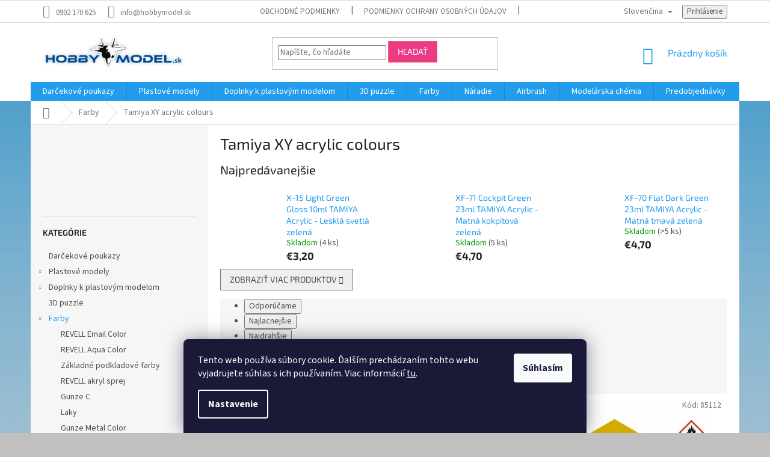

--- FILE ---
content_type: text/html; charset=utf-8
request_url: https://www.hobbymodel.sk/tamiya-xy-acrylic-colours/
body_size: 25867
content:
<!doctype html><html lang="sk" dir="ltr" class="header-background-light external-fonts-loaded"><head><meta charset="utf-8" /><meta name="viewport" content="width=device-width,initial-scale=1" /><title>Tamiya XY acrylic colours</title><link rel="preconnect" href="https://cdn.myshoptet.com" /><link rel="dns-prefetch" href="https://cdn.myshoptet.com" /><link rel="preload" href="https://cdn.myshoptet.com/prj/dist/master/cms/libs/jquery/jquery-1.11.3.min.js" as="script" /><link href="https://cdn.myshoptet.com/prj/dist/master/cms/templates/frontend_templates/shared/css/font-face/source-sans-3.css" rel="stylesheet"><link href="https://cdn.myshoptet.com/prj/dist/master/cms/templates/frontend_templates/shared/css/font-face/exo-2.css" rel="stylesheet"><link href="https://cdn.myshoptet.com/prj/dist/master/shop/dist/font-shoptet-11.css.62c94c7785ff2cea73b2.css" rel="stylesheet"><script>
dataLayer = [];
dataLayer.push({'shoptet' : {
    "pageId": 1032,
    "pageType": "category",
    "currency": "EUR",
    "currencyInfo": {
        "decimalSeparator": ",",
        "exchangeRate": 1,
        "priceDecimalPlaces": 2,
        "symbol": "\u20ac",
        "symbolLeft": 1,
        "thousandSeparator": " "
    },
    "language": "sk",
    "projectId": 408942,
    "category": {
        "guid": "e1c90c7d-9c96-11ed-88b4-ac1f6b0076ec",
        "path": "Farby | Tamiya XY acrylic colours",
        "parentCategoryGuid": "d5b35dac-58af-11eb-aaaf-b8ca3a6063f8"
    },
    "cartInfo": {
        "id": null,
        "freeShipping": false,
        "freeShippingFrom": 99,
        "leftToFreeGift": {
            "formattedPrice": "\u20ac100",
            "priceLeft": 100
        },
        "freeGift": false,
        "leftToFreeShipping": {
            "priceLeft": 99,
            "dependOnRegion": 0,
            "formattedPrice": "\u20ac99"
        },
        "discountCoupon": [],
        "getNoBillingShippingPrice": {
            "withoutVat": 0,
            "vat": 0,
            "withVat": 0
        },
        "cartItems": [],
        "taxMode": "ORDINARY"
    },
    "cart": [],
    "customer": {
        "priceRatio": 1,
        "priceListId": 1,
        "groupId": null,
        "registered": false,
        "mainAccount": false
    }
}});
dataLayer.push({'cookie_consent' : {
    "marketing": "denied",
    "analytics": "denied"
}});
document.addEventListener('DOMContentLoaded', function() {
    shoptet.consent.onAccept(function(agreements) {
        if (agreements.length == 0) {
            return;
        }
        dataLayer.push({
            'cookie_consent' : {
                'marketing' : (agreements.includes(shoptet.config.cookiesConsentOptPersonalisation)
                    ? 'granted' : 'denied'),
                'analytics': (agreements.includes(shoptet.config.cookiesConsentOptAnalytics)
                    ? 'granted' : 'denied')
            },
            'event': 'cookie_consent'
        });
    });
});
</script>
<meta property="og:type" content="website"><meta property="og:site_name" content="hobbymodel.sk"><meta property="og:url" content="https://www.hobbymodel.sk/tamiya-xy-acrylic-colours/"><meta property="og:title" content="Tamiya XY acrylic colours"><meta name="author" content="hobbymodel.sk"><meta name="web_author" content="Shoptet.sk"><meta name="dcterms.rightsHolder" content="www.hobbymodel.sk"><meta name="robots" content="index,follow"><meta property="og:image" content="https://www.hobbymodel.sk/user/categories/orig/81310-xf-10-flat-brown-tamiya-color-acrylic-paint-23ml.jpg"><style>:root {--color-primary: #239ceb;--color-primary-h: 204;--color-primary-s: 83%;--color-primary-l: 53%;--color-primary-hover: #1997e5;--color-primary-hover-h: 203;--color-primary-hover-s: 80%;--color-primary-hover-l: 50%;--color-secondary: #eb3b84;--color-secondary-h: 335;--color-secondary-s: 81%;--color-secondary-l: 58%;--color-secondary-hover: #fd6864;--color-secondary-hover-h: 2;--color-secondary-hover-s: 97%;--color-secondary-hover-l: 69%;--color-tertiary: #eb3b84;--color-tertiary-h: 335;--color-tertiary-s: 81%;--color-tertiary-l: 58%;--color-tertiary-hover: #fd6864;--color-tertiary-hover-h: 2;--color-tertiary-hover-s: 97%;--color-tertiary-hover-l: 69%;--color-header-background: #ffffff;--template-font: "Source Sans 3";--template-headings-font: "Exo 2";--header-background-url: none;--cookies-notice-background: #1A1937;--cookies-notice-color: #F8FAFB;--cookies-notice-button-hover: #f5f5f5;--cookies-notice-link-hover: #27263f;--templates-update-management-preview-mode-content: "Náhľad aktualizácií šablóny je aktívny pre váš prehliadač."}</style>
    
    <link href="https://cdn.myshoptet.com/prj/dist/master/shop/dist/main-11.less.5a24dcbbdabfd189c152.css" rel="stylesheet" />
        
<link rel="next" href="/tamiya-xy-acrylic-colours/strana-2/" />    <script>var shoptet = shoptet || {};</script>
    <script src="https://cdn.myshoptet.com/prj/dist/master/shop/dist/main-3g-header.js.27c4444ba5dd6be3416d.js"></script>
<!-- User include --><!-- service 565(213) html code header -->
<!--
<link rel="stylesheet" type="text/css" href="https://app.visual.ws/gpwebpay_shoptet/shoptet.css">
<script async defer type="text/javascript" src="https://app.visual.ws/gpwebpay_shoptet/shoptet.js"></script>
-->
<!-- service 629(277) html code header -->
<link href="https://cdn.myshoptet.com/usr/fvstudio.myshoptet.com/user/documents/addons/topproduct.min.css?22.8.1" rel="stylesheet">

<style>
</style>


<!-- service 708(354) html code header -->
<link href="https://cdn.myshoptet.com/usr/302565.myshoptet.com/user/documents/assets/gifts/fv-studio-app-gifts.css?25.4.29" rel="stylesheet">
<link href="https://cdn.myshoptet.com/usr/302565.myshoptet.com/user/documents/assets/gifts/fv-studio-app-gifts.Classic.css?25.4.29" rel="stylesheet">

<style>
.ordering-process.id--9 [id~=free-gift-wrapper] ul li:hover,
.ordering-process.id--9 [class~=free-gifts-wrapper] ul li:hover,
.content-window.cart-window [class~=free-gifts-wrapper] ul li:hover {
    border-color: #239ceb;
}

.ordering-process.id--9 [id~=free-gift-wrapper] ul li:not(.hidden-colorbox-visible),
.ordering-process.id--9 [class~=free-gifts-wrapper] ul li.active,
.content-window.cart-window [class~=free-gifts-wrapper] ul li.active {
    border-color: #239ceb;
    border-width: 2px;
}

.fvstudio-delivery-info-single-gift {
border-color: #239ceb;
}

</style>
<!-- project html code header -->
<link href="/user/documents/css/style.css?v=0.002" rel="stylesheet">
<!-- /User include --><link rel="shortcut icon" href="/favicon.ico" type="image/x-icon" /><link rel="canonical" href="https://www.hobbymodel.sk/tamiya-xy-acrylic-colours/" /><link rel="alternate" hreflang="sk" href="https://www.hobbymodel.sk/tamiya-xy-acrylic-colours/" /><link rel="alternate" hreflang="en" href="https://www.hobbymodel.sk/en/tamiya-xy-acrylic-colours/" /><link rel="alternate" hreflang="x-default" href="https://www.hobbymodel.sk/tamiya-xy-acrylic-colours/" />    <script>
        var _hwq = _hwq || [];
        _hwq.push(['setKey', 'D9DE4A155E01D2FFF6D6C961E4B63C2F']);
        _hwq.push(['setTopPos', '0']);
        _hwq.push(['showWidget', '22']);
        (function() {
            var ho = document.createElement('script');
            ho.src = 'https://sk.im9.cz/direct/i/gjs.php?n=wdgt&sak=D9DE4A155E01D2FFF6D6C961E4B63C2F';
            var s = document.getElementsByTagName('script')[0]; s.parentNode.insertBefore(ho, s);
        })();
    </script>
<style>/* custom background */@media (min-width: 992px) {body {background-color: #c0c0c0 ;background-position: top center;background-repeat: no-repeat;background-attachment: scroll;background-image: url('https://cdn.myshoptet.com/usr/www.hobbymodel.sk/user/frontend_backgrounds/uuuu.png');}}</style>    <!-- Global site tag (gtag.js) - Google Analytics -->
    <script async src="https://www.googletagmanager.com/gtag/js?id=G-9ZWWS3HFS4"></script>
    <script>
        
        window.dataLayer = window.dataLayer || [];
        function gtag(){dataLayer.push(arguments);}
        

                    console.debug('default consent data');

            gtag('consent', 'default', {"ad_storage":"denied","analytics_storage":"denied","ad_user_data":"denied","ad_personalization":"denied","wait_for_update":500});
            dataLayer.push({
                'event': 'default_consent'
            });
        
        gtag('js', new Date());

        
                gtag('config', 'G-9ZWWS3HFS4', {"groups":"GA4","send_page_view":false,"content_group":"category","currency":"EUR","page_language":"sk"});
        
        
        
        
        
        
                    gtag('event', 'page_view', {"send_to":"GA4","page_language":"sk","content_group":"category","currency":"EUR"});
        
        
        
        
        
        
        
        
        
        
        
        
        
        document.addEventListener('DOMContentLoaded', function() {
            if (typeof shoptet.tracking !== 'undefined') {
                for (var id in shoptet.tracking.bannersList) {
                    gtag('event', 'view_promotion', {
                        "send_to": "UA",
                        "promotions": [
                            {
                                "id": shoptet.tracking.bannersList[id].id,
                                "name": shoptet.tracking.bannersList[id].name,
                                "position": shoptet.tracking.bannersList[id].position
                            }
                        ]
                    });
                }
            }

            shoptet.consent.onAccept(function(agreements) {
                if (agreements.length !== 0) {
                    console.debug('gtag consent accept');
                    var gtagConsentPayload =  {
                        'ad_storage': agreements.includes(shoptet.config.cookiesConsentOptPersonalisation)
                            ? 'granted' : 'denied',
                        'analytics_storage': agreements.includes(shoptet.config.cookiesConsentOptAnalytics)
                            ? 'granted' : 'denied',
                                                                                                'ad_user_data': agreements.includes(shoptet.config.cookiesConsentOptPersonalisation)
                            ? 'granted' : 'denied',
                        'ad_personalization': agreements.includes(shoptet.config.cookiesConsentOptPersonalisation)
                            ? 'granted' : 'denied',
                        };
                    console.debug('update consent data', gtagConsentPayload);
                    gtag('consent', 'update', gtagConsentPayload);
                    dataLayer.push(
                        { 'event': 'update_consent' }
                    );
                }
            });
        });
    </script>
</head><body class="desktop id-1032 in-tamiya-xy-acrylic-colours template-11 type-category multiple-columns-body columns-mobile-2 columns-3 ums_forms_redesign--off ums_a11y_category_page--on ums_discussion_rating_forms--off ums_flags_display_unification--on ums_a11y_login--on mobile-header-version-0"><noscript>
    <style>
        #header {
            padding-top: 0;
            position: relative !important;
            top: 0;
        }
        .header-navigation {
            position: relative !important;
        }
        .overall-wrapper {
            margin: 0 !important;
        }
        body:not(.ready) {
            visibility: visible !important;
        }
    </style>
    <div class="no-javascript">
        <div class="no-javascript__title">Musíte zmeniť nastavenie vášho prehliadača</div>
        <div class="no-javascript__text">Pozrite sa na: <a href="https://www.google.com/support/bin/answer.py?answer=23852">Ako povoliť JavaScript vo vašom prehliadači</a>.</div>
        <div class="no-javascript__text">Ak používate software na blokovanie reklám, možno bude potrebné, aby ste povolili JavaScript z tejto stránky.</div>
        <div class="no-javascript__text">Ďakujeme.</div>
    </div>
</noscript>

        <div id="fb-root"></div>
        <script>
            window.fbAsyncInit = function() {
                FB.init({
                    autoLogAppEvents : true,
                    xfbml            : true,
                    version          : 'v24.0'
                });
            };
        </script>
        <script async defer crossorigin="anonymous" src="https://connect.facebook.net/sk_SK/sdk.js#xfbml=1&version=v24.0"></script>    <div class="siteCookies siteCookies--bottom siteCookies--dark js-siteCookies" role="dialog" data-testid="cookiesPopup" data-nosnippet>
        <div class="siteCookies__form">
            <div class="siteCookies__content">
                <div class="siteCookies__text">
                    Tento web používa súbory cookie. Ďalším prechádzaním tohto webu vyjadrujete súhlas s ich používaním. Viac informácií <a href="http://www.hobbymodel.sk/podmienky-ochrany-osobnych-udajov/" target="\">tu</a>.
                </div>
                <p class="siteCookies__links">
                    <button class="siteCookies__link js-cookies-settings" aria-label="Nastavenia cookies" data-testid="cookiesSettings">Nastavenie</button>
                </p>
            </div>
            <div class="siteCookies__buttonWrap">
                                <button class="siteCookies__button js-cookiesConsentSubmit" value="all" aria-label="Prijať cookies" data-testid="buttonCookiesAccept">Súhlasím</button>
            </div>
        </div>
        <script>
            document.addEventListener("DOMContentLoaded", () => {
                const siteCookies = document.querySelector('.js-siteCookies');
                document.addEventListener("scroll", shoptet.common.throttle(() => {
                    const st = document.documentElement.scrollTop;
                    if (st > 1) {
                        siteCookies.classList.add('siteCookies--scrolled');
                    } else {
                        siteCookies.classList.remove('siteCookies--scrolled');
                    }
                }, 100));
            });
        </script>
    </div>
<a href="#content" class="skip-link sr-only">Prejsť na obsah</a><div class="overall-wrapper"><div class="user-action"><div class="container">
    <div class="user-action-in">
                    <div id="login" class="user-action-login popup-widget login-widget" role="dialog" aria-labelledby="loginHeading">
        <div class="popup-widget-inner">
                            <h2 id="loginHeading">Prihlásenie k vášmu účtu</h2><div id="customerLogin"><form action="/action/Customer/Login/" method="post" id="formLoginIncluded" class="csrf-enabled formLogin" data-testid="formLogin"><input type="hidden" name="referer" value="" /><div class="form-group"><div class="input-wrapper email js-validated-element-wrapper no-label"><input type="email" name="email" class="form-control" autofocus placeholder="E-mailová adresa (napr. jan@novak.sk)" data-testid="inputEmail" autocomplete="email" required /></div></div><div class="form-group"><div class="input-wrapper password js-validated-element-wrapper no-label"><input type="password" name="password" class="form-control" placeholder="Heslo" data-testid="inputPassword" autocomplete="current-password" required /><span class="no-display">Nemôžete vyplniť toto pole</span><input type="text" name="surname" value="" class="no-display" /></div></div><div class="form-group"><div class="login-wrapper"><button type="submit" class="btn btn-secondary btn-text btn-login" data-testid="buttonSubmit">Prihlásiť sa</button><div class="password-helper"><a href="/registracia/" data-testid="signup" rel="nofollow">Nová registrácia</a><a href="/klient/zabudnute-heslo/" rel="nofollow">Zabudnuté heslo</a></div></div></div></form>
</div>                    </div>
    </div>

                            <div id="cart-widget" class="user-action-cart popup-widget cart-widget loader-wrapper" data-testid="popupCartWidget" role="dialog" aria-hidden="true">
    <div class="popup-widget-inner cart-widget-inner place-cart-here">
        <div class="loader-overlay">
            <div class="loader"></div>
        </div>
    </div>

    <div class="cart-widget-button">
        <a href="/kosik/" class="btn btn-conversion" id="continue-order-button" rel="nofollow" data-testid="buttonNextStep">Pokračovať do košíka</a>
    </div>
</div>
            </div>
</div>
</div><div class="top-navigation-bar" data-testid="topNavigationBar">

    <div class="container">

        <div class="top-navigation-contacts">
            <strong>Zákaznícka podpora:</strong><a href="tel:0902170625" class="project-phone" aria-label="Zavolať na 0902170625" data-testid="contactboxPhone"><span>0902 170 625</span></a><a href="mailto:info@hobbymodel.sk" class="project-email" data-testid="contactboxEmail"><span>info@hobbymodel.sk</span></a>        </div>

                            <div class="top-navigation-menu">
                <div class="top-navigation-menu-trigger"></div>
                <ul class="top-navigation-bar-menu">
                                            <li class="top-navigation-menu-item-39">
                            <a href="/obchodne-podmienky/">Obchodné podmienky</a>
                        </li>
                                            <li class="top-navigation-menu-item-691">
                            <a href="/podmienky-ochrany-osobnych-udajov/">Podmienky ochrany osobných údajov</a>
                        </li>
                                            <li class="top-navigation-menu-item-29">
                            <a href="/kontakty/">Kontakty</a>
                        </li>
                                            <li class="top-navigation-menu-item-950">
                            <a href="/modelarsky-kruzok/">Modelársky krúžok</a>
                        </li>
                                    </ul>
                <ul class="top-navigation-bar-menu-helper"></ul>
            </div>
        
        <div class="top-navigation-tools top-navigation-tools--language">
            <div class="responsive-tools">
                <a href="#" class="toggle-window" data-target="search" aria-label="Hľadať" data-testid="linkSearchIcon"></a>
                                                            <a href="#" class="toggle-window" data-target="login"></a>
                                                    <a href="#" class="toggle-window" data-target="navigation" aria-label="Menu" data-testid="hamburgerMenu"></a>
            </div>
                <div class="languagesMenu">
        <button id="topNavigationDropdown" class="languagesMenu__flags" type="button" data-toggle="dropdown" aria-haspopup="true" aria-expanded="false">
            <svg aria-hidden="true" style="position: absolute; width: 0; height: 0; overflow: hidden;" version="1.1" xmlns="http://www.w3.org/2000/svg" xmlns:xlink="http://www.w3.org/1999/xlink"><defs><symbol id="shp-flag-SK" viewBox="0 0 32 32"><title>SK</title><path fill="#f0f0f0" style="fill: var(--color21, #f0f0f0)" d="M0 5.334h32v21.333h-32v-21.333z"></path><path fill="#0052b4" style="fill: var(--color20, #0052b4)" d="M0 12.29h32v7.42h-32v-7.42z"></path><path fill="#d80027" style="fill: var(--color19, #d80027)" d="M0 19.71h32v6.957h-32v-6.956z"></path><path fill="#f0f0f0" style="fill: var(--color21, #f0f0f0)" d="M8.092 11.362v5.321c0 3.027 3.954 3.954 3.954 3.954s3.954-0.927 3.954-3.954v-5.321h-7.908z"></path><path fill="#d80027" style="fill: var(--color19, #d80027)" d="M9.133 11.518v5.121c0 0.342 0.076 0.665 0.226 0.968 1.493 0 3.725 0 5.373 0 0.15-0.303 0.226-0.626 0.226-0.968v-5.121h-5.826z"></path><path fill="#f0f0f0" style="fill: var(--color21, #f0f0f0)" d="M13.831 15.089h-1.339v-0.893h0.893v-0.893h-0.893v-0.893h-0.893v0.893h-0.893v0.893h0.893v0.893h-1.339v0.893h1.339v0.893h0.893v-0.893h1.339z"></path><path fill="#0052b4" style="fill: var(--color20, #0052b4)" d="M10.577 18.854c0.575 0.361 1.166 0.571 1.469 0.665 0.303-0.093 0.894-0.303 1.469-0.665 0.58-0.365 0.987-0.782 1.218-1.246-0.255-0.18-0.565-0.286-0.901-0.286-0.122 0-0.241 0.015-0.355 0.041-0.242-0.55-0.791-0.934-1.43-0.934s-1.188 0.384-1.43 0.934c-0.114-0.027-0.233-0.041-0.355-0.041-0.336 0-0.646 0.106-0.901 0.286 0.231 0.465 0.637 0.882 1.217 1.246z"></path></symbol><symbol id="shp-flag-GB" viewBox="0 0 32 32"><title>GB</title><path fill="#f0f0f0" style="fill: var(--color21, #f0f0f0)" d="M0 5.333h32v21.334h-32v-21.334z"></path><path fill="#d80027" style="fill: var(--color19, #d80027)" d="M18 5.333h-4v8.667h-14v4h14v8.667h4v-8.667h14v-4h-14z"></path><path fill="#0052b4" style="fill: var(--color20, #0052b4)" d="M24.612 19.71l7.388 4.105v-4.105z"></path><path fill="#0052b4" style="fill: var(--color20, #0052b4)" d="M19.478 19.71l12.522 6.957v-1.967l-8.981-4.989z"></path><path fill="#0052b4" style="fill: var(--color20, #0052b4)" d="M28.665 26.666l-9.186-5.104v5.104z"></path><path fill="#f0f0f0" style="fill: var(--color21, #f0f0f0)" d="M19.478 19.71l12.522 6.957v-1.967l-8.981-4.989z"></path><path fill="#d80027" style="fill: var(--color19, #d80027)" d="M19.478 19.71l12.522 6.957v-1.967l-8.981-4.989z"></path><path fill="#0052b4" style="fill: var(--color20, #0052b4)" d="M5.646 19.71l-5.646 3.137v-3.137z"></path><path fill="#0052b4" style="fill: var(--color20, #0052b4)" d="M12.522 20.594v6.072h-10.929z"></path><path fill="#d80027" style="fill: var(--color19, #d80027)" d="M8.981 19.71l-8.981 4.989v1.967l12.522-6.957z"></path><path fill="#0052b4" style="fill: var(--color20, #0052b4)" d="M7.388 12.29l-7.388-4.105v4.105z"></path><path fill="#0052b4" style="fill: var(--color20, #0052b4)" d="M12.522 12.29l-12.522-6.957v1.967l8.981 4.989z"></path><path fill="#0052b4" style="fill: var(--color20, #0052b4)" d="M3.335 5.333l9.186 5.104v-5.104z"></path><path fill="#f0f0f0" style="fill: var(--color21, #f0f0f0)" d="M12.522 12.29l-12.522-6.957v1.967l8.981 4.989z"></path><path fill="#d80027" style="fill: var(--color19, #d80027)" d="M12.522 12.29l-12.522-6.957v1.967l8.981 4.989z"></path><path fill="#0052b4" style="fill: var(--color20, #0052b4)" d="M26.354 12.29l5.646-3.137v3.137z"></path><path fill="#0052b4" style="fill: var(--color20, #0052b4)" d="M19.478 11.405v-6.072h10.929z"></path><path fill="#d80027" style="fill: var(--color19, #d80027)" d="M23.019 12.29l8.981-4.989v-1.967l-12.522 6.957z"></path></symbol></defs></svg>
            <svg class="shp-flag shp-flag-SK">
                <use xlink:href="#shp-flag-SK"></use>
            </svg>
            <span class="caret"></span>
        </button>
        <div class="languagesMenu__content" aria-labelledby="topNavigationDropdown">
                                        <div class="languagesMenu__box toggle-window js-languagesMenu__box" data-hover="true" data-target="language">
                    <div class="languagesMenu__header languagesMenu__header--name">Jazyk</div>
                    <div class="languagesMenu__header languagesMenu__header--actual" data-toggle="dropdown">
                                                                                    
                                    Slovenčina
                                
                                                                                                                                <span class="caret"></span>
                    </div>
                    <ul class="languagesMenu__list languagesMenu__list--language">
                                                    <li>
                                <a href="/action/Language/changeLanguage/?language=sk" rel="nofollow" class="languagesMenu__list__link">
                                    <svg class="shp-flag shp-flag-SK">
                                        <use xlink:href="#shp-flag-SK"></use>
                                    </svg>
                                    <span class="languagesMenu__list__name languagesMenu__list__name--actual">Slovenčina</span>
                                </a>
                            </li>
                                                    <li>
                                <a href="/action/Language/changeLanguage/?language=en" rel="nofollow" class="languagesMenu__list__link">
                                    <svg class="shp-flag shp-flag-GB">
                                        <use xlink:href="#shp-flag-GB"></use>
                                    </svg>
                                    <span class="languagesMenu__list__name">English</span>
                                </a>
                            </li>
                                            </ul>
                </div>
                    </div>
    </div>
            <button class="top-nav-button top-nav-button-login toggle-window" type="button" data-target="login" aria-haspopup="dialog" aria-controls="login" aria-expanded="false" data-testid="signin"><span>Prihlásenie</span></button>        </div>

    </div>

</div>
<header id="header"><div class="container navigation-wrapper">
    <div class="header-top">
        <div class="site-name-wrapper">
            <div class="site-name"><a href="/" data-testid="linkWebsiteLogo"><img src="https://cdn.myshoptet.com/usr/www.hobbymodel.sk/user/logos/logo-2.png" alt="hobbymodel.sk" fetchpriority="low" /></a></div>        </div>
        <div class="search" itemscope itemtype="https://schema.org/WebSite">
            <meta itemprop="headline" content="Tamiya XY acrylic colours"/><meta itemprop="url" content="https://www.hobbymodel.sk"/>            <form action="/action/ProductSearch/prepareString/" method="post"
    id="formSearchForm" class="search-form compact-form js-search-main"
    itemprop="potentialAction" itemscope itemtype="https://schema.org/SearchAction" data-testid="searchForm">
    <fieldset>
        <meta itemprop="target"
            content="https://www.hobbymodel.sk/vyhladavanie/?string={string}"/>
        <input type="hidden" name="language" value="sk"/>
        
            
<input
    type="search"
    name="string"
        class="query-input form-control search-input js-search-input"
    placeholder="Napíšte, čo hľadáte"
    autocomplete="off"
    required
    itemprop="query-input"
    aria-label="Vyhľadávanie"
    data-testid="searchInput"
>
            <button type="submit" class="btn btn-default" data-testid="searchBtn">Hľadať</button>
        
    </fieldset>
</form>
        </div>
        <div class="navigation-buttons">
                
    <a href="/kosik/" class="btn btn-icon toggle-window cart-count" data-target="cart" data-hover="true" data-redirect="true" data-testid="headerCart" rel="nofollow" aria-haspopup="dialog" aria-expanded="false" aria-controls="cart-widget">
        
                <span class="sr-only">Nákupný košík</span>
        
            <span class="cart-price visible-lg-inline-block" data-testid="headerCartPrice">
                                    Prázdny košík                            </span>
        
    
            </a>
        </div>
    </div>
    <nav id="navigation" aria-label="Hlavné menu" data-collapsible="true"><div class="navigation-in menu"><ul class="menu-level-1" role="menubar" data-testid="headerMenuItems"><li class="menu-item-1072" role="none"><a href="/darcekove-poukazy/" data-testid="headerMenuItem" role="menuitem" aria-expanded="false"><b>Darčekové poukazy</b></a></li>
<li class="menu-item-719 ext" role="none"><a href="/plastove-modely/" data-testid="headerMenuItem" role="menuitem" aria-haspopup="true" aria-expanded="false"><b>Plastové modely</b><span class="submenu-arrow"></span></a><ul class="menu-level-2" aria-label="Plastové modely" tabindex="-1" role="menu"><li class="menu-item-722 has-third-level" role="none"><a href="/auta/" class="menu-image" data-testid="headerMenuItem" tabindex="-1" aria-hidden="true"><img src="data:image/svg+xml,%3Csvg%20width%3D%22140%22%20height%3D%22100%22%20xmlns%3D%22http%3A%2F%2Fwww.w3.org%2F2000%2Fsvg%22%3E%3C%2Fsvg%3E" alt="" aria-hidden="true" width="140" height="100"  data-src="https://cdn.myshoptet.com/usr/www.hobbymodel.sk/user/categories/thumb/auta.png" fetchpriority="low" /></a><div><a href="/auta/" data-testid="headerMenuItem" role="menuitem"><span>Autá</span></a>
                                                    <ul class="menu-level-3" role="menu">
                                                                    <li class="menu-item-725" role="none">
                                        <a href="/osobne/" data-testid="headerMenuItem" role="menuitem">
                                            Osobné</a>,                                    </li>
                                                                    <li class="menu-item-1004" role="none">
                                        <a href="/formula-1/" data-testid="headerMenuItem" role="menuitem">
                                            Formula 1</a>,                                    </li>
                                                                    <li class="menu-item-794" role="none">
                                        <a href="/pretekarske/" data-testid="headerMenuItem" role="menuitem">
                                            Pretekárske</a>,                                    </li>
                                                                    <li class="menu-item-785" role="none">
                                        <a href="/nakladne-a-uzitkove/" data-testid="headerMenuItem" role="menuitem">
                                            Nákladné a úžitkové</a>                                    </li>
                                                            </ul>
                        </div></li><li class="menu-item-797" role="none"><a href="/motocykle/" class="menu-image" data-testid="headerMenuItem" tabindex="-1" aria-hidden="true"><img src="data:image/svg+xml,%3Csvg%20width%3D%22140%22%20height%3D%22100%22%20xmlns%3D%22http%3A%2F%2Fwww.w3.org%2F2000%2Fsvg%22%3E%3C%2Fsvg%3E" alt="" aria-hidden="true" width="140" height="100"  data-src="https://cdn.myshoptet.com/usr/www.hobbymodel.sk/user/categories/thumb/moto.png" fetchpriority="low" /></a><div><a href="/motocykle/" data-testid="headerMenuItem" role="menuitem"><span>Motocykle</span></a>
                        </div></li><li class="menu-item-728 has-third-level" role="none"><a href="/lietadla/" class="menu-image" data-testid="headerMenuItem" tabindex="-1" aria-hidden="true"><img src="data:image/svg+xml,%3Csvg%20width%3D%22140%22%20height%3D%22100%22%20xmlns%3D%22http%3A%2F%2Fwww.w3.org%2F2000%2Fsvg%22%3E%3C%2Fsvg%3E" alt="" aria-hidden="true" width="140" height="100"  data-src="https://cdn.myshoptet.com/usr/www.hobbymodel.sk/user/categories/thumb/liet.png" fetchpriority="low" /></a><div><a href="/lietadla/" data-testid="headerMenuItem" role="menuitem"><span>Lietadlá</span></a>
                                                    <ul class="menu-level-3" role="menu">
                                                                    <li class="menu-item-731" role="none">
                                        <a href="/vojenske-do-roku-1945/" data-testid="headerMenuItem" role="menuitem">
                                            Vojenské do roku 1945</a>,                                    </li>
                                                                    <li class="menu-item-734" role="none">
                                        <a href="/vojenske-od-roku-1945/" data-testid="headerMenuItem" role="menuitem">
                                            Vojenské od roku 1945</a>,                                    </li>
                                                                    <li class="menu-item-740" role="none">
                                        <a href="/dopravne-civilne/" data-testid="headerMenuItem" role="menuitem">
                                            Dopravné / Civilné</a>                                    </li>
                                                            </ul>
                        </div></li><li class="menu-item-761 has-third-level" role="none"><a href="/vrtulniky/" class="menu-image" data-testid="headerMenuItem" tabindex="-1" aria-hidden="true"><img src="data:image/svg+xml,%3Csvg%20width%3D%22140%22%20height%3D%22100%22%20xmlns%3D%22http%3A%2F%2Fwww.w3.org%2F2000%2Fsvg%22%3E%3C%2Fsvg%3E" alt="" aria-hidden="true" width="140" height="100"  data-src="https://cdn.myshoptet.com/usr/www.hobbymodel.sk/user/categories/thumb/vrtulnik.png" fetchpriority="low" /></a><div><a href="/vrtulniky/" data-testid="headerMenuItem" role="menuitem"><span>Vrtulníky</span></a>
                                                    <ul class="menu-level-3" role="menu">
                                                                    <li class="menu-item-764" role="none">
                                        <a href="/vojenske-2/" data-testid="headerMenuItem" role="menuitem">
                                            Vojenské</a>,                                    </li>
                                                                    <li class="menu-item-791" role="none">
                                        <a href="/civilne-2/" data-testid="headerMenuItem" role="menuitem">
                                            Civilné</a>                                    </li>
                                                            </ul>
                        </div></li><li class="menu-item-752 has-third-level" role="none"><a href="/vojenska-technika/" class="menu-image" data-testid="headerMenuItem" tabindex="-1" aria-hidden="true"><img src="data:image/svg+xml,%3Csvg%20width%3D%22140%22%20height%3D%22100%22%20xmlns%3D%22http%3A%2F%2Fwww.w3.org%2F2000%2Fsvg%22%3E%3C%2Fsvg%3E" alt="" aria-hidden="true" width="140" height="100"  data-src="https://cdn.myshoptet.com/usr/www.hobbymodel.sk/user/categories/thumb/tank.png" fetchpriority="low" /></a><div><a href="/vojenska-technika/" data-testid="headerMenuItem" role="menuitem"><span>Vojenská technika</span></a>
                                                    <ul class="menu-level-3" role="menu">
                                                                    <li class="menu-item-755" role="none">
                                        <a href="/do-roku-1945/" data-testid="headerMenuItem" role="menuitem">
                                            Do roku 1945</a>,                                    </li>
                                                                    <li class="menu-item-758" role="none">
                                        <a href="/od-roku-1945/" data-testid="headerMenuItem" role="menuitem">
                                            Od roku 1945</a>                                    </li>
                                                            </ul>
                        </div></li><li class="menu-item-767 has-third-level" role="none"><a href="/lode-ponorky/" class="menu-image" data-testid="headerMenuItem" tabindex="-1" aria-hidden="true"><img src="data:image/svg+xml,%3Csvg%20width%3D%22140%22%20height%3D%22100%22%20xmlns%3D%22http%3A%2F%2Fwww.w3.org%2F2000%2Fsvg%22%3E%3C%2Fsvg%3E" alt="" aria-hidden="true" width="140" height="100"  data-src="https://cdn.myshoptet.com/usr/www.hobbymodel.sk/user/categories/thumb/lod.png" fetchpriority="low" /></a><div><a href="/lode-ponorky/" data-testid="headerMenuItem" role="menuitem"><span>Lode / ponorky</span></a>
                                                    <ul class="menu-level-3" role="menu">
                                                                    <li class="menu-item-770" role="none">
                                        <a href="/plachetnice/" data-testid="headerMenuItem" role="menuitem">
                                            Plachetnice</a>,                                    </li>
                                                                    <li class="menu-item-773" role="none">
                                        <a href="/ponorky/" data-testid="headerMenuItem" role="menuitem">
                                            Ponorky</a>,                                    </li>
                                                                    <li class="menu-item-776" role="none">
                                        <a href="/vojenske-3/" data-testid="headerMenuItem" role="menuitem">
                                            Vojenské</a>,                                    </li>
                                                                    <li class="menu-item-779" role="none">
                                        <a href="/civilne/" data-testid="headerMenuItem" role="menuitem">
                                            Civilné</a>                                    </li>
                                                            </ul>
                        </div></li><li class="menu-item-938" role="none"><a href="/darcekove-sady/" class="menu-image" data-testid="headerMenuItem" tabindex="-1" aria-hidden="true"><img src="data:image/svg+xml,%3Csvg%20width%3D%22140%22%20height%3D%22100%22%20xmlns%3D%22http%3A%2F%2Fwww.w3.org%2F2000%2Fsvg%22%3E%3C%2Fsvg%3E" alt="" aria-hidden="true" width="140" height="100"  data-src="https://cdn.myshoptet.com/usr/www.hobbymodel.sk/user/categories/thumb/dar.png" fetchpriority="low" /></a><div><a href="/darcekove-sady/" data-testid="headerMenuItem" role="menuitem"><span>Darčekové sady</span></a>
                        </div></li><li class="menu-item-743" role="none"><a href="/zaklikavacie-modely/" class="menu-image" data-testid="headerMenuItem" tabindex="-1" aria-hidden="true"><img src="data:image/svg+xml,%3Csvg%20width%3D%22140%22%20height%3D%22100%22%20xmlns%3D%22http%3A%2F%2Fwww.w3.org%2F2000%2Fsvg%22%3E%3C%2Fsvg%3E" alt="" aria-hidden="true" width="140" height="100"  data-src="https://cdn.myshoptet.com/usr/www.hobbymodel.sk/user/categories/thumb/klik.png" fetchpriority="low" /></a><div><a href="/zaklikavacie-modely/" data-testid="headerMenuItem" role="menuitem"><span>Zaklikávacie modely</span></a>
                        </div></li><li class="menu-item-782" role="none"><a href="/pre-deti/" class="menu-image" data-testid="headerMenuItem" tabindex="-1" aria-hidden="true"><img src="data:image/svg+xml,%3Csvg%20width%3D%22140%22%20height%3D%22100%22%20xmlns%3D%22http%3A%2F%2Fwww.w3.org%2F2000%2Fsvg%22%3E%3C%2Fsvg%3E" alt="" aria-hidden="true" width="140" height="100"  data-src="https://cdn.myshoptet.com/usr/www.hobbymodel.sk/user/categories/thumb/pre_deti.png" fetchpriority="low" /></a><div><a href="/pre-deti/" data-testid="headerMenuItem" role="menuitem"><span>Pre deti</span></a>
                        </div></li><li class="menu-item-737" role="none"><a href="/dioramy/" class="menu-image" data-testid="headerMenuItem" tabindex="-1" aria-hidden="true"><img src="data:image/svg+xml,%3Csvg%20width%3D%22140%22%20height%3D%22100%22%20xmlns%3D%22http%3A%2F%2Fwww.w3.org%2F2000%2Fsvg%22%3E%3C%2Fsvg%3E" alt="" aria-hidden="true" width="140" height="100"  data-src="https://cdn.myshoptet.com/usr/www.hobbymodel.sk/user/categories/thumb/dio.png" fetchpriority="low" /></a><div><a href="/dioramy/" data-testid="headerMenuItem" role="menuitem"><span>Diorámy</span></a>
                        </div></li><li class="menu-item-746 has-third-level" role="none"><a href="/figurky/" class="menu-image" data-testid="headerMenuItem" tabindex="-1" aria-hidden="true"><img src="data:image/svg+xml,%3Csvg%20width%3D%22140%22%20height%3D%22100%22%20xmlns%3D%22http%3A%2F%2Fwww.w3.org%2F2000%2Fsvg%22%3E%3C%2Fsvg%3E" alt="" aria-hidden="true" width="140" height="100"  data-src="https://cdn.myshoptet.com/usr/www.hobbymodel.sk/user/categories/thumb/figurky.png" fetchpriority="low" /></a><div><a href="/figurky/" data-testid="headerMenuItem" role="menuitem"><span>Figúrky</span></a>
                                                    <ul class="menu-level-3" role="menu">
                                                                    <li class="menu-item-749" role="none">
                                        <a href="/vojenske/" data-testid="headerMenuItem" role="menuitem">
                                            Vojenské</a>,                                    </li>
                                                                    <li class="menu-item-872" role="none">
                                        <a href="/zvierata/" data-testid="headerMenuItem" role="menuitem">
                                            Zvieratá</a>                                    </li>
                                                            </ul>
                        </div></li><li class="menu-item-800" role="none"><a href="/sci-fi/" class="menu-image" data-testid="headerMenuItem" tabindex="-1" aria-hidden="true"><img src="data:image/svg+xml,%3Csvg%20width%3D%22140%22%20height%3D%22100%22%20xmlns%3D%22http%3A%2F%2Fwww.w3.org%2F2000%2Fsvg%22%3E%3C%2Fsvg%3E" alt="" aria-hidden="true" width="140" height="100"  data-src="https://cdn.myshoptet.com/usr/www.hobbymodel.sk/user/categories/thumb/sci.png" fetchpriority="low" /></a><div><a href="/sci-fi/" data-testid="headerMenuItem" role="menuitem"><span>Sci-fi</span></a>
                        </div></li><li class="menu-item-809" role="none"><a href="/vesmirna-technika/" class="menu-image" data-testid="headerMenuItem" tabindex="-1" aria-hidden="true"><img src="data:image/svg+xml,%3Csvg%20width%3D%22140%22%20height%3D%22100%22%20xmlns%3D%22http%3A%2F%2Fwww.w3.org%2F2000%2Fsvg%22%3E%3C%2Fsvg%3E" alt="" aria-hidden="true" width="140" height="100"  data-src="https://cdn.myshoptet.com/usr/www.hobbymodel.sk/user/categories/thumb/vesmir.png" fetchpriority="low" /></a><div><a href="/vesmirna-technika/" data-testid="headerMenuItem" role="menuitem"><span>Vesmírna technika</span></a>
                        </div></li><li class="menu-item-875" role="none"><a href="/ostatne-3/" class="menu-image" data-testid="headerMenuItem" tabindex="-1" aria-hidden="true"><img src="data:image/svg+xml,%3Csvg%20width%3D%22140%22%20height%3D%22100%22%20xmlns%3D%22http%3A%2F%2Fwww.w3.org%2F2000%2Fsvg%22%3E%3C%2Fsvg%3E" alt="" aria-hidden="true" width="140" height="100"  data-src="https://cdn.myshoptet.com/usr/www.hobbymodel.sk/user/categories/thumb/ostat.png" fetchpriority="low" /></a><div><a href="/ostatne-3/" data-testid="headerMenuItem" role="menuitem"><span>Ostatné</span></a>
                        </div></li></ul></li>
<li class="menu-item-788 ext" role="none"><a href="/doplnky-k-plast--modelom/" data-testid="headerMenuItem" role="menuitem" aria-haspopup="true" aria-expanded="false"><b>Doplnky k plastovým modelom</b><span class="submenu-arrow"></span></a><ul class="menu-level-2" aria-label="Doplnky k plastovým modelom" tabindex="-1" role="menu"><li class="menu-item-908 has-third-level" role="none"><a href="/auta-2/" class="menu-image" data-testid="headerMenuItem" tabindex="-1" aria-hidden="true"><img src="data:image/svg+xml,%3Csvg%20width%3D%22140%22%20height%3D%22100%22%20xmlns%3D%22http%3A%2F%2Fwww.w3.org%2F2000%2Fsvg%22%3E%3C%2Fsvg%3E" alt="" aria-hidden="true" width="140" height="100"  data-src="https://cdn.myshoptet.com/usr/www.hobbymodel.sk/user/categories/thumb/auto.png" fetchpriority="low" /></a><div><a href="/auta-2/" data-testid="headerMenuItem" role="menuitem"><span>Autá</span></a>
                                                    <ul class="menu-level-3" role="menu">
                                                                    <li class="menu-item-911" role="none">
                                        <a href="/obtlacky/" data-testid="headerMenuItem" role="menuitem">
                                            Obtlačky</a>,                                    </li>
                                                                    <li class="menu-item-914" role="none">
                                        <a href="/doplnky-transkity/" data-testid="headerMenuItem" role="menuitem">
                                            Doplnky - Transkity</a>,                                    </li>
                                                                    <li class="menu-item-917" role="none">
                                        <a href="/fotolepty/" data-testid="headerMenuItem" role="menuitem">
                                            Fotolepty</a>,                                    </li>
                                                                    <li class="menu-item-920" role="none">
                                        <a href="/plocha-na-vystavenie-modelu/" data-testid="headerMenuItem" role="menuitem">
                                            Plocha na vystavenie modelu</a>,                                    </li>
                                                                    <li class="menu-item-956" role="none">
                                        <a href="/disky-pneumatiky/" data-testid="headerMenuItem" role="menuitem">
                                            Disky, Pneumatiky</a>                                    </li>
                                                            </ul>
                        </div></li><li class="menu-item-1037 has-third-level" role="none"><a href="/kamiony/" class="menu-image" data-testid="headerMenuItem" tabindex="-1" aria-hidden="true"><img src="data:image/svg+xml,%3Csvg%20width%3D%22140%22%20height%3D%22100%22%20xmlns%3D%22http%3A%2F%2Fwww.w3.org%2F2000%2Fsvg%22%3E%3C%2Fsvg%3E" alt="" aria-hidden="true" width="140" height="100"  data-src="https://cdn.myshoptet.com/usr/www.hobbymodel.sk/user/categories/thumb/kam-1.png" fetchpriority="low" /></a><div><a href="/kamiony/" data-testid="headerMenuItem" role="menuitem"><span>Nákladné a úžitkové</span></a>
                                                    <ul class="menu-level-3" role="menu">
                                                                    <li class="menu-item-1040" role="none">
                                        <a href="/fotolepty-detail-up/" data-testid="headerMenuItem" role="menuitem">
                                            Fotolepty / Detail UP</a>,                                    </li>
                                                                    <li class="menu-item-1043" role="none">
                                        <a href="/doplnky/" data-testid="headerMenuItem" role="menuitem">
                                            Doplnky</a>,                                    </li>
                                                                    <li class="menu-item-1046" role="none">
                                        <a href="/svetla/" data-testid="headerMenuItem" role="menuitem">
                                            Svetlá</a>,                                    </li>
                                                                    <li class="menu-item-1049" role="none">
                                        <a href="/obtlacky-2/" data-testid="headerMenuItem" role="menuitem">
                                            Obtlačky</a>,                                    </li>
                                                                    <li class="menu-item-1055" role="none">
                                        <a href="/disky-pneumatiky-2/" data-testid="headerMenuItem" role="menuitem">
                                            Disky / Pneumatiky</a>                                    </li>
                                                            </ul>
                        </div></li><li class="menu-item-923 has-third-level" role="none"><a href="/lietadla-2/" class="menu-image" data-testid="headerMenuItem" tabindex="-1" aria-hidden="true"><img src="data:image/svg+xml,%3Csvg%20width%3D%22140%22%20height%3D%22100%22%20xmlns%3D%22http%3A%2F%2Fwww.w3.org%2F2000%2Fsvg%22%3E%3C%2Fsvg%3E" alt="" aria-hidden="true" width="140" height="100"  data-src="https://cdn.myshoptet.com/usr/www.hobbymodel.sk/user/categories/thumb/liet-2.png" fetchpriority="low" /></a><div><a href="/lietadla-2/" data-testid="headerMenuItem" role="menuitem"><span>Lietadlá</span></a>
                                                    <ul class="menu-level-3" role="menu">
                                                                    <li class="menu-item-926" role="none">
                                        <a href="/plocha-na-vystavenie-modelu-2/" data-testid="headerMenuItem" role="menuitem">
                                            Plocha na vystavenie modelu</a>                                    </li>
                                                            </ul>
                        </div></li></ul></li>
<li class="menu-item-935" role="none"><a href="/3d-puzzle/" data-testid="headerMenuItem" role="menuitem" aria-expanded="false"><b>3D puzzle</b></a></li>
<li class="menu-item-803 ext" role="none"><a href="/farby/" data-testid="headerMenuItem" role="menuitem" aria-haspopup="true" aria-expanded="false"><b>Farby</b><span class="submenu-arrow"></span></a><ul class="menu-level-2" aria-label="Farby" tabindex="-1" role="menu"><li class="menu-item-806" role="none"><a href="/revell-email-color/" class="menu-image" data-testid="headerMenuItem" tabindex="-1" aria-hidden="true"><img src="data:image/svg+xml,%3Csvg%20width%3D%22140%22%20height%3D%22100%22%20xmlns%3D%22http%3A%2F%2Fwww.w3.org%2F2000%2Fsvg%22%3E%3C%2Fsvg%3E" alt="" aria-hidden="true" width="140" height="100"  data-src="https://cdn.myshoptet.com/usr/www.hobbymodel.sk/user/categories/thumb/email.png" fetchpriority="low" /></a><div><a href="/revell-email-color/" data-testid="headerMenuItem" role="menuitem"><span>REVELL Email Color</span></a>
                        </div></li><li class="menu-item-836" role="none"><a href="/revell-aqua-color/" class="menu-image" data-testid="headerMenuItem" tabindex="-1" aria-hidden="true"><img src="data:image/svg+xml,%3Csvg%20width%3D%22140%22%20height%3D%22100%22%20xmlns%3D%22http%3A%2F%2Fwww.w3.org%2F2000%2Fsvg%22%3E%3C%2Fsvg%3E" alt="" aria-hidden="true" width="140" height="100"  data-src="https://cdn.myshoptet.com/usr/www.hobbymodel.sk/user/categories/thumb/aqua.png" fetchpriority="low" /></a><div><a href="/revell-aqua-color/" data-testid="headerMenuItem" role="menuitem"><span>REVELL Aqua Color</span></a>
                        </div></li><li class="menu-item-854" role="none"><a href="/zakladne-podkladove-farby/" class="menu-image" data-testid="headerMenuItem" tabindex="-1" aria-hidden="true"><img src="data:image/svg+xml,%3Csvg%20width%3D%22140%22%20height%3D%22100%22%20xmlns%3D%22http%3A%2F%2Fwww.w3.org%2F2000%2Fsvg%22%3E%3C%2Fsvg%3E" alt="" aria-hidden="true" width="140" height="100"  data-src="https://cdn.myshoptet.com/usr/www.hobbymodel.sk/user/categories/thumb/z__klad.png" fetchpriority="low" /></a><div><a href="/zakladne-podkladove-farby/" data-testid="headerMenuItem" role="menuitem"><span>Základné podkladové farby</span></a>
                        </div></li><li class="menu-item-866" role="none"><a href="/revell-akryl-sprej/" class="menu-image" data-testid="headerMenuItem" tabindex="-1" aria-hidden="true"><img src="data:image/svg+xml,%3Csvg%20width%3D%22140%22%20height%3D%22100%22%20xmlns%3D%22http%3A%2F%2Fwww.w3.org%2F2000%2Fsvg%22%3E%3C%2Fsvg%3E" alt="" aria-hidden="true" width="140" height="100"  data-src="https://cdn.myshoptet.com/usr/www.hobbymodel.sk/user/categories/thumb/sprej.png" fetchpriority="low" /></a><div><a href="/revell-akryl-sprej/" data-testid="headerMenuItem" role="menuitem"><span>REVELL akryl sprej</span></a>
                        </div></li><li class="menu-item-887" role="none"><a href="/gunze-c/" class="menu-image" data-testid="headerMenuItem" tabindex="-1" aria-hidden="true"><img src="data:image/svg+xml,%3Csvg%20width%3D%22140%22%20height%3D%22100%22%20xmlns%3D%22http%3A%2F%2Fwww.w3.org%2F2000%2Fsvg%22%3E%3C%2Fsvg%3E" alt="" aria-hidden="true" width="140" height="100"  data-src="https://cdn.myshoptet.com/usr/www.hobbymodel.sk/user/categories/thumb/gunze_c.png" fetchpriority="low" /></a><div><a href="/gunze-c/" data-testid="headerMenuItem" role="menuitem"><span>Gunze C</span></a>
                        </div></li><li class="menu-item-890" role="none"><a href="/laky/" class="menu-image" data-testid="headerMenuItem" tabindex="-1" aria-hidden="true"><img src="data:image/svg+xml,%3Csvg%20width%3D%22140%22%20height%3D%22100%22%20xmlns%3D%22http%3A%2F%2Fwww.w3.org%2F2000%2Fsvg%22%3E%3C%2Fsvg%3E" alt="" aria-hidden="true" width="140" height="100"  data-src="https://cdn.myshoptet.com/usr/www.hobbymodel.sk/user/categories/thumb/gunze_lak.png" fetchpriority="low" /></a><div><a href="/laky/" data-testid="headerMenuItem" role="menuitem"><span>Laky</span></a>
                        </div></li><li class="menu-item-893" role="none"><a href="/gunze-metal-color/" class="menu-image" data-testid="headerMenuItem" tabindex="-1" aria-hidden="true"><img src="data:image/svg+xml,%3Csvg%20width%3D%22140%22%20height%3D%22100%22%20xmlns%3D%22http%3A%2F%2Fwww.w3.org%2F2000%2Fsvg%22%3E%3C%2Fsvg%3E" alt="" aria-hidden="true" width="140" height="100"  data-src="https://cdn.myshoptet.com/usr/www.hobbymodel.sk/user/categories/thumb/metal_color.png" fetchpriority="low" /></a><div><a href="/gunze-metal-color/" data-testid="headerMenuItem" role="menuitem"><span>Gunze Metal Color</span></a>
                        </div></li><li class="menu-item-896" role="none"><a href="/gunze-super-metalic-colors-ii/" class="menu-image" data-testid="headerMenuItem" tabindex="-1" aria-hidden="true"><img src="data:image/svg+xml,%3Csvg%20width%3D%22140%22%20height%3D%22100%22%20xmlns%3D%22http%3A%2F%2Fwww.w3.org%2F2000%2Fsvg%22%3E%3C%2Fsvg%3E" alt="" aria-hidden="true" width="140" height="100"  data-src="https://cdn.myshoptet.com/usr/www.hobbymodel.sk/user/categories/thumb/sm2.png" fetchpriority="low" /></a><div><a href="/gunze-super-metalic-colors-ii/" data-testid="headerMenuItem" role="menuitem"><span>Gunze Super Metalic Colors II</span></a>
                        </div></li><li class="menu-item-1014" role="none"><a href="/tamiya-lacquer/" class="menu-image" data-testid="headerMenuItem" tabindex="-1" aria-hidden="true"><img src="data:image/svg+xml,%3Csvg%20width%3D%22140%22%20height%3D%22100%22%20xmlns%3D%22http%3A%2F%2Fwww.w3.org%2F2000%2Fsvg%22%3E%3C%2Fsvg%3E" alt="" aria-hidden="true" width="140" height="100"  data-src="https://cdn.myshoptet.com/usr/www.hobbymodel.sk/user/categories/thumb/tamiya-lacquer-acrylic-model-paint-10ml-gloss-matt-satin-lp-33-grey-green-ijn-15012715-600.jpg" fetchpriority="low" /></a><div><a href="/tamiya-lacquer/" data-testid="headerMenuItem" role="menuitem"><span>Tamiya Lacquer</span></a>
                        </div></li><li class="menu-item-1032 active" role="none"><a href="/tamiya-xy-acrylic-colours/" class="menu-image" data-testid="headerMenuItem" tabindex="-1" aria-hidden="true"><img src="data:image/svg+xml,%3Csvg%20width%3D%22140%22%20height%3D%22100%22%20xmlns%3D%22http%3A%2F%2Fwww.w3.org%2F2000%2Fsvg%22%3E%3C%2Fsvg%3E" alt="" aria-hidden="true" width="140" height="100"  data-src="https://cdn.myshoptet.com/usr/www.hobbymodel.sk/user/categories/thumb/81310-xf-10-flat-brown-tamiya-color-acrylic-paint-23ml.jpg" fetchpriority="low" /></a><div><a href="/tamiya-xy-acrylic-colours/" data-testid="headerMenuItem" role="menuitem"><span>Tamiya XY acrylic colours</span></a>
                        </div></li><li class="menu-item-1058" role="none"><a href="/gunze-fixy-markery/" class="menu-image" data-testid="headerMenuItem" tabindex="-1" aria-hidden="true"><img src="data:image/svg+xml,%3Csvg%20width%3D%22140%22%20height%3D%22100%22%20xmlns%3D%22http%3A%2F%2Fwww.w3.org%2F2000%2Fsvg%22%3E%3C%2Fsvg%3E" alt="" aria-hidden="true" width="140" height="100"  data-src="https://cdn.myshoptet.com/usr/www.hobbymodel.sk/user/categories/thumb/stiahnu__.jpg" fetchpriority="low" /></a><div><a href="/gunze-fixy-markery/" data-testid="headerMenuItem" role="menuitem"><span>Gunze fixy - markery</span></a>
                        </div></li><li class="menu-item-1061" role="none"><a href="/mr-clear-color-gx/" class="menu-image" data-testid="headerMenuItem" tabindex="-1" aria-hidden="true"><img src="data:image/svg+xml,%3Csvg%20width%3D%22140%22%20height%3D%22100%22%20xmlns%3D%22http%3A%2F%2Fwww.w3.org%2F2000%2Fsvg%22%3E%3C%2Fsvg%3E" alt="" aria-hidden="true" width="140" height="100"  data-src="https://cdn.myshoptet.com/usr/www.hobbymodel.sk/user/categories/thumb/mr-clear-color-gx-series-00.jpg" fetchpriority="low" /></a><div><a href="/mr-clear-color-gx/" data-testid="headerMenuItem" role="menuitem"><span>MR.CLEAR COLOR GX</span></a>
                        </div></li><li class="menu-item-1066" role="none"><a href="/gunze-crystal-color/" class="menu-image" data-testid="headerMenuItem" tabindex="-1" aria-hidden="true"><img src="data:image/svg+xml,%3Csvg%20width%3D%22140%22%20height%3D%22100%22%20xmlns%3D%22http%3A%2F%2Fwww.w3.org%2F2000%2Fsvg%22%3E%3C%2Fsvg%3E" alt="" aria-hidden="true" width="140" height="100"  data-src="https://cdn.myshoptet.com/usr/www.hobbymodel.sk/user/categories/thumb/crystal_color_ikona.png" fetchpriority="low" /></a><div><a href="/gunze-crystal-color/" data-testid="headerMenuItem" role="menuitem"><span>Gunze Crystal Color</span></a>
                        </div></li><li class="menu-item-1069" role="none"><a href="/gunze-ultra-metallic-colors-ii/" class="menu-image" data-testid="headerMenuItem" tabindex="-1" aria-hidden="true"><img src="data:image/svg+xml,%3Csvg%20width%3D%22140%22%20height%3D%22100%22%20xmlns%3D%22http%3A%2F%2Fwww.w3.org%2F2000%2Fsvg%22%3E%3C%2Fsvg%3E" alt="" aria-hidden="true" width="140" height="100"  data-src="https://cdn.myshoptet.com/usr/www.hobbymodel.sk/user/categories/thumb/1.png" fetchpriority="low" /></a><div><a href="/gunze-ultra-metallic-colors-ii/" data-testid="headerMenuItem" role="menuitem"><span>Gunze Ultra metallic Colors II</span></a>
                        </div></li></ul></li>
<li class="menu-item-812 ext" role="none"><a href="/naradie/" data-testid="headerMenuItem" role="menuitem" aria-haspopup="true" aria-expanded="false"><b>Náradie</b><span class="submenu-arrow"></span></a><ul class="menu-level-2" aria-label="Náradie" tabindex="-1" role="menu"><li class="menu-item-815" role="none"><a href="/stetce/" class="menu-image" data-testid="headerMenuItem" tabindex="-1" aria-hidden="true"><img src="data:image/svg+xml,%3Csvg%20width%3D%22140%22%20height%3D%22100%22%20xmlns%3D%22http%3A%2F%2Fwww.w3.org%2F2000%2Fsvg%22%3E%3C%2Fsvg%3E" alt="" aria-hidden="true" width="140" height="100"  data-src="https://cdn.myshoptet.com/usr/www.hobbymodel.sk/user/categories/thumb/__tetec.png" fetchpriority="low" /></a><div><a href="/stetce/" data-testid="headerMenuItem" role="menuitem"><span>Štetce</span></a>
                        </div></li><li class="menu-item-830" role="none"><a href="/maskovacie-pasky-pripravky/" class="menu-image" data-testid="headerMenuItem" tabindex="-1" aria-hidden="true"><img src="data:image/svg+xml,%3Csvg%20width%3D%22140%22%20height%3D%22100%22%20xmlns%3D%22http%3A%2F%2Fwww.w3.org%2F2000%2Fsvg%22%3E%3C%2Fsvg%3E" alt="" aria-hidden="true" width="140" height="100"  data-src="https://cdn.myshoptet.com/usr/www.hobbymodel.sk/user/categories/thumb/macka.png" fetchpriority="low" /></a><div><a href="/maskovacie-pasky-pripravky/" data-testid="headerMenuItem" role="menuitem"><span>Maskovacie pásky / prípravky</span></a>
                        </div></li><li class="menu-item-839" role="none"><a href="/podlozky/" class="menu-image" data-testid="headerMenuItem" tabindex="-1" aria-hidden="true"><img src="data:image/svg+xml,%3Csvg%20width%3D%22140%22%20height%3D%22100%22%20xmlns%3D%22http%3A%2F%2Fwww.w3.org%2F2000%2Fsvg%22%3E%3C%2Fsvg%3E" alt="" aria-hidden="true" width="140" height="100"  data-src="https://cdn.myshoptet.com/usr/www.hobbymodel.sk/user/categories/thumb/podlo__ka.png" fetchpriority="low" /></a><div><a href="/podlozky/" data-testid="headerMenuItem" role="menuitem"><span>Podložky</span></a>
                        </div></li><li class="menu-item-842" role="none"><a href="/noziky-pilky-klieste-pinzety/" class="menu-image" data-testid="headerMenuItem" tabindex="-1" aria-hidden="true"><img src="data:image/svg+xml,%3Csvg%20width%3D%22140%22%20height%3D%22100%22%20xmlns%3D%22http%3A%2F%2Fwww.w3.org%2F2000%2Fsvg%22%3E%3C%2Fsvg%3E" alt="" aria-hidden="true" width="140" height="100"  data-src="https://cdn.myshoptet.com/usr/www.hobbymodel.sk/user/categories/thumb/klie__te.png" fetchpriority="low" /></a><div><a href="/noziky-pilky-klieste-pinzety/" data-testid="headerMenuItem" role="menuitem"><span>Nožíky / Pílky / Kliešte ...</span></a>
                        </div></li><li class="menu-item-845" role="none"><a href="/vrtaky-sady/" class="menu-image" data-testid="headerMenuItem" tabindex="-1" aria-hidden="true"><img src="data:image/svg+xml,%3Csvg%20width%3D%22140%22%20height%3D%22100%22%20xmlns%3D%22http%3A%2F%2Fwww.w3.org%2F2000%2Fsvg%22%3E%3C%2Fsvg%3E" alt="" aria-hidden="true" width="140" height="100"  data-src="https://cdn.myshoptet.com/usr/www.hobbymodel.sk/user/categories/thumb/vrtak.png" fetchpriority="low" /></a><div><a href="/vrtaky-sady/" data-testid="headerMenuItem" role="menuitem"><span>Vrtáky / Sady</span></a>
                        </div></li><li class="menu-item-848" role="none"><a href="/pilniky/" class="menu-image" data-testid="headerMenuItem" tabindex="-1" aria-hidden="true"><img src="data:image/svg+xml,%3Csvg%20width%3D%22140%22%20height%3D%22100%22%20xmlns%3D%22http%3A%2F%2Fwww.w3.org%2F2000%2Fsvg%22%3E%3C%2Fsvg%3E" alt="" aria-hidden="true" width="140" height="100"  data-src="https://cdn.myshoptet.com/usr/www.hobbymodel.sk/user/categories/thumb/pilnik.png" fetchpriority="low" /></a><div><a href="/pilniky/" data-testid="headerMenuItem" role="menuitem"><span>Pilníky</span></a>
                        </div></li><li class="menu-item-851" role="none"><a href="/ostatne/" class="menu-image" data-testid="headerMenuItem" tabindex="-1" aria-hidden="true"><img src="data:image/svg+xml,%3Csvg%20width%3D%22140%22%20height%3D%22100%22%20xmlns%3D%22http%3A%2F%2Fwww.w3.org%2F2000%2Fsvg%22%3E%3C%2Fsvg%3E" alt="" aria-hidden="true" width="140" height="100"  data-src="https://cdn.myshoptet.com/usr/www.hobbymodel.sk/user/categories/thumb/ostatne.png" fetchpriority="low" /></a><div><a href="/ostatne/" data-testid="headerMenuItem" role="menuitem"><span>Ostatné</span></a>
                        </div></li></ul></li>
<li class="menu-item-818 ext" role="none"><a href="/airbrush/" data-testid="headerMenuItem" role="menuitem" aria-haspopup="true" aria-expanded="false"><b>Airbrush</b><span class="submenu-arrow"></span></a><ul class="menu-level-2" aria-label="Airbrush" tabindex="-1" role="menu"><li class="menu-item-821" role="none"><a href="/prislusenstvo/" class="menu-image" data-testid="headerMenuItem" tabindex="-1" aria-hidden="true"><img src="data:image/svg+xml,%3Csvg%20width%3D%22140%22%20height%3D%22100%22%20xmlns%3D%22http%3A%2F%2Fwww.w3.org%2F2000%2Fsvg%22%3E%3C%2Fsvg%3E" alt="" aria-hidden="true" width="140" height="100"  data-src="https://cdn.myshoptet.com/usr/www.hobbymodel.sk/user/categories/thumb/prislu__.png" fetchpriority="low" /></a><div><a href="/prislusenstvo/" data-testid="headerMenuItem" role="menuitem"><span>Príslušenstvo</span></a>
                        </div></li><li class="menu-item-863" role="none"><a href="/striekacie-sety-airbrush/" class="menu-image" data-testid="headerMenuItem" tabindex="-1" aria-hidden="true"><img src="data:image/svg+xml,%3Csvg%20width%3D%22140%22%20height%3D%22100%22%20xmlns%3D%22http%3A%2F%2Fwww.w3.org%2F2000%2Fsvg%22%3E%3C%2Fsvg%3E" alt="" aria-hidden="true" width="140" height="100"  data-src="https://cdn.myshoptet.com/usr/www.hobbymodel.sk/user/categories/thumb/sety.png" fetchpriority="low" /></a><div><a href="/striekacie-sety-airbrush/" data-testid="headerMenuItem" role="menuitem"><span>Striekacie sety airbrush</span></a>
                        </div></li><li class="menu-item-983" role="none"><a href="/airbrush-pistole/" class="menu-image" data-testid="headerMenuItem" tabindex="-1" aria-hidden="true"><img src="data:image/svg+xml,%3Csvg%20width%3D%22140%22%20height%3D%22100%22%20xmlns%3D%22http%3A%2F%2Fwww.w3.org%2F2000%2Fsvg%22%3E%3C%2Fsvg%3E" alt="" aria-hidden="true" width="140" height="100"  data-src="https://cdn.myshoptet.com/usr/www.hobbymodel.sk/user/categories/thumb/pi__tol.jpg" fetchpriority="low" /></a><div><a href="/airbrush-pistole/" data-testid="headerMenuItem" role="menuitem"><span>Airbrush pištole</span></a>
                        </div></li><li class="menu-item-986" role="none"><a href="/airbrush-kompresory/" class="menu-image" data-testid="headerMenuItem" tabindex="-1" aria-hidden="true"><img src="data:image/svg+xml,%3Csvg%20width%3D%22140%22%20height%3D%22100%22%20xmlns%3D%22http%3A%2F%2Fwww.w3.org%2F2000%2Fsvg%22%3E%3C%2Fsvg%3E" alt="" aria-hidden="true" width="140" height="100"  data-src="https://cdn.myshoptet.com/usr/www.hobbymodel.sk/user/categories/thumb/kompresor.jpg" fetchpriority="low" /></a><div><a href="/airbrush-kompresory/" data-testid="headerMenuItem" role="menuitem"><span>Airbrush kompresory</span></a>
                        </div></li></ul></li>
<li class="menu-item-824 ext" role="none"><a href="/modelarska-chemia/" data-testid="headerMenuItem" role="menuitem" aria-haspopup="true" aria-expanded="false"><b>Modelárska chémia</b><span class="submenu-arrow"></span></a><ul class="menu-level-2" aria-label="Modelárska chémia" tabindex="-1" role="menu"><li class="menu-item-827" role="none"><a href="/tmely/" class="menu-image" data-testid="headerMenuItem" tabindex="-1" aria-hidden="true"><img src="data:image/svg+xml,%3Csvg%20width%3D%22140%22%20height%3D%22100%22%20xmlns%3D%22http%3A%2F%2Fwww.w3.org%2F2000%2Fsvg%22%3E%3C%2Fsvg%3E" alt="" aria-hidden="true" width="140" height="100"  data-src="https://cdn.myshoptet.com/usr/www.hobbymodel.sk/user/categories/thumb/tmel.png" fetchpriority="low" /></a><div><a href="/tmely/" data-testid="headerMenuItem" role="menuitem"><span>Tmely</span></a>
                        </div></li><li class="menu-item-833" role="none"><a href="/cistidla/" class="menu-image" data-testid="headerMenuItem" tabindex="-1" aria-hidden="true"><img src="data:image/svg+xml,%3Csvg%20width%3D%22140%22%20height%3D%22100%22%20xmlns%3D%22http%3A%2F%2Fwww.w3.org%2F2000%2Fsvg%22%3E%3C%2Fsvg%3E" alt="" aria-hidden="true" width="140" height="100"  data-src="https://cdn.myshoptet.com/usr/www.hobbymodel.sk/user/categories/thumb/__istidlo.png" fetchpriority="low" /></a><div><a href="/cistidla/" data-testid="headerMenuItem" role="menuitem"><span>Čistidlá</span></a>
                        </div></li><li class="menu-item-857" role="none"><a href="/pripravky-pre-dekaly/" class="menu-image" data-testid="headerMenuItem" tabindex="-1" aria-hidden="true"><img src="data:image/svg+xml,%3Csvg%20width%3D%22140%22%20height%3D%22100%22%20xmlns%3D%22http%3A%2F%2Fwww.w3.org%2F2000%2Fsvg%22%3E%3C%2Fsvg%3E" alt="" aria-hidden="true" width="140" height="100"  data-src="https://cdn.myshoptet.com/usr/www.hobbymodel.sk/user/categories/thumb/obtla__ky.png" fetchpriority="low" /></a><div><a href="/pripravky-pre-dekaly/" data-testid="headerMenuItem" role="menuitem"><span>Prípravky pre dekály</span></a>
                        </div></li><li class="menu-item-860" role="none"><a href="/ostatne-2/" class="menu-image" data-testid="headerMenuItem" tabindex="-1" aria-hidden="true"><img src="data:image/svg+xml,%3Csvg%20width%3D%22140%22%20height%3D%22100%22%20xmlns%3D%22http%3A%2F%2Fwww.w3.org%2F2000%2Fsvg%22%3E%3C%2Fsvg%3E" alt="" aria-hidden="true" width="140" height="100"  data-src="https://cdn.myshoptet.com/usr/www.hobbymodel.sk/user/categories/thumb/maska.png" fetchpriority="low" /></a><div><a href="/ostatne-2/" data-testid="headerMenuItem" role="menuitem"><span>Ostatné</span></a>
                        </div></li><li class="menu-item-869" role="none"><a href="/patina/" class="menu-image" data-testid="headerMenuItem" tabindex="-1" aria-hidden="true"><img src="data:image/svg+xml,%3Csvg%20width%3D%22140%22%20height%3D%22100%22%20xmlns%3D%22http%3A%2F%2Fwww.w3.org%2F2000%2Fsvg%22%3E%3C%2Fsvg%3E" alt="" aria-hidden="true" width="140" height="100"  data-src="https://cdn.myshoptet.com/usr/www.hobbymodel.sk/user/categories/thumb/patina.png" fetchpriority="low" /></a><div><a href="/patina/" data-testid="headerMenuItem" role="menuitem"><span>Patina</span></a>
                        </div></li><li class="menu-item-878" role="none"><a href="/lepidla/" class="menu-image" data-testid="headerMenuItem" tabindex="-1" aria-hidden="true"><img src="data:image/svg+xml,%3Csvg%20width%3D%22140%22%20height%3D%22100%22%20xmlns%3D%22http%3A%2F%2Fwww.w3.org%2F2000%2Fsvg%22%3E%3C%2Fsvg%3E" alt="" aria-hidden="true" width="140" height="100"  data-src="https://cdn.myshoptet.com/usr/www.hobbymodel.sk/user/categories/thumb/lep.png" fetchpriority="low" /></a><div><a href="/lepidla/" data-testid="headerMenuItem" role="menuitem"><span>Lepidlá</span></a>
                        </div></li><li class="menu-item-881" role="none"><a href="/riedidla/" class="menu-image" data-testid="headerMenuItem" tabindex="-1" aria-hidden="true"><img src="data:image/svg+xml,%3Csvg%20width%3D%22140%22%20height%3D%22100%22%20xmlns%3D%22http%3A%2F%2Fwww.w3.org%2F2000%2Fsvg%22%3E%3C%2Fsvg%3E" alt="" aria-hidden="true" width="140" height="100"  data-src="https://cdn.myshoptet.com/usr/www.hobbymodel.sk/user/categories/thumb/riedidlo.png" fetchpriority="low" /></a><div><a href="/riedidla/" data-testid="headerMenuItem" role="menuitem"><span>Riedidlá</span></a>
                        </div></li><li class="menu-item-884" role="none"><a href="/tmely-striekacie/" class="menu-image" data-testid="headerMenuItem" tabindex="-1" aria-hidden="true"><img src="data:image/svg+xml,%3Csvg%20width%3D%22140%22%20height%3D%22100%22%20xmlns%3D%22http%3A%2F%2Fwww.w3.org%2F2000%2Fsvg%22%3E%3C%2Fsvg%3E" alt="" aria-hidden="true" width="140" height="100"  data-src="https://cdn.myshoptet.com/usr/www.hobbymodel.sk/user/categories/thumb/striek_tmel.png" fetchpriority="low" /></a><div><a href="/tmely-striekacie/" data-testid="headerMenuItem" role="menuitem"><span>Tmely striekacie</span></a>
                        </div></li></ul></li>
<li class="menu-item-941" role="none"><a href="/predobjednavky/" data-testid="headerMenuItem" role="menuitem" aria-expanded="false"><b>Predobjednávky</b></a></li>
</ul></div><span class="navigation-close"></span></nav><div class="menu-helper" data-testid="hamburgerMenu"><span>Viac</span></div>
</div></header><!-- / header -->


                    <div class="container breadcrumbs-wrapper">
            <div class="breadcrumbs navigation-home-icon-wrapper" itemscope itemtype="https://schema.org/BreadcrumbList">
                                                                            <span id="navigation-first" data-basetitle="hobbymodel.sk" itemprop="itemListElement" itemscope itemtype="https://schema.org/ListItem">
                <a href="/" itemprop="item" class="navigation-home-icon"><span class="sr-only" itemprop="name">Domov</span></a>
                <span class="navigation-bullet">/</span>
                <meta itemprop="position" content="1" />
            </span>
                                <span id="navigation-1" itemprop="itemListElement" itemscope itemtype="https://schema.org/ListItem">
                <a href="/farby/" itemprop="item" data-testid="breadcrumbsSecondLevel"><span itemprop="name">Farby</span></a>
                <span class="navigation-bullet">/</span>
                <meta itemprop="position" content="2" />
            </span>
                                            <span id="navigation-2" itemprop="itemListElement" itemscope itemtype="https://schema.org/ListItem" data-testid="breadcrumbsLastLevel">
                <meta itemprop="item" content="https://www.hobbymodel.sk/tamiya-xy-acrylic-colours/" />
                <meta itemprop="position" content="3" />
                <span itemprop="name" data-title="Tamiya XY acrylic colours">Tamiya XY acrylic colours</span>
            </span>
            </div>
        </div>
    
<div id="content-wrapper" class="container content-wrapper">
    
    <div class="content-wrapper-in">
                                                <aside class="sidebar sidebar-left"  data-testid="sidebarMenu">
                                                                                                <div class="sidebar-inner">
                                                                    <div class="banner"><div class="banner-wrapper banner9"><a href="https://www.hobbymodel.sk/darcekove-poukazy/" data-ec-promo-id="131" class="extended-empty" ><img data-src="https://cdn.myshoptet.com/usr/www.hobbymodel.sk/user/banners/dar__ekov___poukaz_modely.png?673e07f5" src="data:image/svg+xml,%3Csvg%20width%3D%221655%22%20height%3D%22603%22%20xmlns%3D%22http%3A%2F%2Fwww.w3.org%2F2000%2Fsvg%22%3E%3C%2Fsvg%3E" fetchpriority="low" alt="Darčekové poukazy" width="1655" height="603" /><span class="extended-banner-texts"></span></a></div></div>
                                                                                <div class="box box-bg-variant box-categories">    <div class="skip-link__wrapper">
        <span id="categories-start" class="skip-link__target js-skip-link__target sr-only" tabindex="-1">&nbsp;</span>
        <a href="#categories-end" class="skip-link skip-link--start sr-only js-skip-link--start">Preskočiť kategórie</a>
    </div>

<h4>Kategórie</h4>


<div id="categories"><div class="categories cat-01 expanded" id="cat-1072"><div class="topic"><a href="/darcekove-poukazy/">Darčekové poukazy<span class="cat-trigger">&nbsp;</span></a></div></div><div class="categories cat-02 expandable external" id="cat-719"><div class="topic"><a href="/plastove-modely/">Plastové modely<span class="cat-trigger">&nbsp;</span></a></div>

    </div><div class="categories cat-01 expandable external" id="cat-788"><div class="topic"><a href="/doplnky-k-plast--modelom/">Doplnky k plastovým modelom<span class="cat-trigger">&nbsp;</span></a></div>

    </div><div class="categories cat-02 expanded" id="cat-935"><div class="topic"><a href="/3d-puzzle/">3D puzzle<span class="cat-trigger">&nbsp;</span></a></div></div><div class="categories cat-01 expandable active expanded" id="cat-803"><div class="topic child-active"><a href="/farby/">Farby<span class="cat-trigger">&nbsp;</span></a></div>

                    <ul class=" active expanded">
                                        <li >
                <a href="/revell-email-color/">
                    REVELL Email Color
                                    </a>
                                                                </li>
                                <li >
                <a href="/revell-aqua-color/">
                    REVELL Aqua Color
                                    </a>
                                                                </li>
                                <li >
                <a href="/zakladne-podkladove-farby/">
                    Základné podkladové farby
                                    </a>
                                                                </li>
                                <li >
                <a href="/revell-akryl-sprej/">
                    REVELL akryl sprej
                                    </a>
                                                                </li>
                                <li >
                <a href="/gunze-c/">
                    Gunze C
                                    </a>
                                                                </li>
                                <li >
                <a href="/laky/">
                    Laky
                                    </a>
                                                                </li>
                                <li >
                <a href="/gunze-metal-color/">
                    Gunze Metal Color
                                    </a>
                                                                </li>
                                <li >
                <a href="/gunze-super-metalic-colors-ii/">
                    Gunze Super Metalic Colors II
                                    </a>
                                                                </li>
                                <li >
                <a href="/tamiya-lacquer/">
                    Tamiya Lacquer
                                    </a>
                                                                </li>
                                <li class="
                active                                                 ">
                <a href="/tamiya-xy-acrylic-colours/">
                    Tamiya XY acrylic colours
                                    </a>
                                                                </li>
                                <li >
                <a href="/gunze-fixy-markery/">
                    Gunze fixy - markery
                                    </a>
                                                                </li>
                                <li >
                <a href="/mr-clear-color-gx/">
                    MR.CLEAR COLOR GX
                                    </a>
                                                                </li>
                                <li >
                <a href="/gunze-crystal-color/">
                    Gunze Crystal Color
                                    </a>
                                                                </li>
                                <li >
                <a href="/gunze-ultra-metallic-colors-ii/">
                    Gunze Ultra metallic Colors II
                                    </a>
                                                                </li>
                </ul>
    </div><div class="categories cat-02 expandable external" id="cat-812"><div class="topic"><a href="/naradie/">Náradie<span class="cat-trigger">&nbsp;</span></a></div>

    </div><div class="categories cat-01 expandable external" id="cat-818"><div class="topic"><a href="/airbrush/">Airbrush<span class="cat-trigger">&nbsp;</span></a></div>

    </div><div class="categories cat-02 expandable external" id="cat-824"><div class="topic"><a href="/modelarska-chemia/">Modelárska chémia<span class="cat-trigger">&nbsp;</span></a></div>

    </div><div class="categories cat-01 expanded" id="cat-941"><div class="topic"><a href="/predobjednavky/">Predobjednávky<span class="cat-trigger">&nbsp;</span></a></div></div>        </div>

    <div class="skip-link__wrapper">
        <a href="#categories-start" class="skip-link skip-link--end sr-only js-skip-link--end" tabindex="-1" hidden>Preskočiť kategórie</a>
        <span id="categories-end" class="skip-link__target js-skip-link__target sr-only" tabindex="-1">&nbsp;</span>
    </div>
</div>
                                                                                                            <div class="box box-bg-default box-sm box-filters"><div id="filters-default-position" data-filters-default-position="left"></div><div class="filters-wrapper"><div class="filters-unveil-button-wrapper" data-testid='buttonOpenFilter'><a href="#" class="btn btn-default unveil-button" data-unveil="filters" data-text="Zavrieť filter">Otvoriť filter</a></div><div id="filters" class="filters"><div class="slider-wrapper"><h4><span>Cena</span></h4><div class="slider-header"><span class="from">€ <span id="min">3</span></span><span class="to">€ <span id="max">6</span></span></div><div class="slider-content"><div id="slider" class="param-price-filter"></div></div><span id="currencyExchangeRate" class="no-display">1</span><span id="categoryMinValue" class="no-display">3</span><span id="categoryMaxValue" class="no-display">6</span></div><form action="/action/ProductsListing/setPriceFilter/" method="post" id="price-filter-form"><fieldset id="price-filter"><input type="hidden" value="3" name="priceMin" id="price-value-min" /><input type="hidden" value="6" name="priceMax" id="price-value-max" /><input type="hidden" name="referer" value="/tamiya-xy-acrylic-colours/" /></fieldset></form><div class="filter-sections"><div class="filter-section filter-section-boolean"><div class="param-filter-top"><form action="/action/ProductsListing/setStockFilter/" method="post"><fieldset><div><input type="checkbox" value="1" name="stock" id="stock" data-url="https://www.hobbymodel.sk/tamiya-xy-acrylic-colours/?stock=1" data-filter-id="1" data-filter-code="stock"  autocomplete="off" /><label for="stock" class="filter-label">Na sklade <span class="filter-count">114</span></label></div><input type="hidden" name="referer" value="/tamiya-xy-acrylic-colours/" /></fieldset></form><form action="/action/ProductsListing/setDoubledotFilter/" method="post"><fieldset><div><input data-url="https://www.hobbymodel.sk/tamiya-xy-acrylic-colours/?dd=1" data-filter-id="1" data-filter-code="dd" type="checkbox" name="dd[]" id="dd[]1" value="1"  disabled="disabled" autocomplete="off" /><label for="dd[]1" class="filter-label disabled ">Akcia<span class="filter-count">0</span></label></div><div><input data-url="https://www.hobbymodel.sk/tamiya-xy-acrylic-colours/?dd=2" data-filter-id="2" data-filter-code="dd" type="checkbox" name="dd[]" id="dd[]2" value="2"  disabled="disabled" autocomplete="off" /><label for="dd[]2" class="filter-label disabled ">Novinka<span class="filter-count">0</span></label></div><div><input data-url="https://www.hobbymodel.sk/tamiya-xy-acrylic-colours/?dd=3" data-filter-id="3" data-filter-code="dd" type="checkbox" name="dd[]" id="dd[]3" value="3"  disabled="disabled" autocomplete="off" /><label for="dd[]3" class="filter-label disabled ">Tip<span class="filter-count">0</span></label></div><input type="hidden" name="referer" value="/tamiya-xy-acrylic-colours/" /></fieldset></form></div></div><div class="filter-section filter-section-button"><a href="#" class="chevron-after chevron-down-after toggle-filters" data-unveil="category-filter-hover">Rozbaliť filter</a></div><div id="category-filter-hover"><div id="manufacturer-filter" class="filter-section filter-section-manufacturer"><h4><span>Značky</span></h4><form action="/action/productsListing/setManufacturerFilter/" method="post"><fieldset><div><input data-url="https://www.hobbymodel.sk/tamiya-xy-acrylic-colours:tamiya/" data-filter-id="tamiya" data-filter-code="manufacturerId" type="checkbox" name="manufacturerId[]" id="manufacturerId[]tamiya" value="tamiya" autocomplete="off" /><label for="manufacturerId[]tamiya" class="filter-label">Tamiya&nbsp;<span class="filter-count">115</span></label></div><input type="hidden" name="referer" value="/tamiya-xy-acrylic-colours/" /></fieldset></form></div><div class="filter-section filter-section-count"><div class="filter-total-count">        Zobrazených položiek: <strong>115</strong>
    </div>
</div>

</div></div></div></div></div>
                                                                                                                                        <div class="box box-bg-variant box-sm box-section4">
                            
        <h4><span>HOBBY MODEL SHOW</span></h4>
                    <div class="news-item-widget">
                                <h5 >
                <a href="/hobby-model-show/hobby-model-show-2025-podakovanie/">HOBBY MODEL SHOW 2025 - poďakovanie</a></h5>
                                    <time datetime="2025-11-05">
                        5.11.2025
                    </time>
                                            </div>
                    <div class="news-item-widget">
                                <h5 >
                <a href="/hobby-model-show/hobby-model-show-2025/">HOBBY MODEL SHOW 2025</a></h5>
                                    <time datetime="2025-05-13">
                        13.5.2025
                    </time>
                                            </div>
                    <div class="news-item-widget">
                                <h5 >
                <a href="/hobby-model-show/hobby-model-show-2024-podakovanie/">HOBBY MODEL SHOW 2024 - poďakovanie</a></h5>
                                    <time datetime="2024-06-01">
                        1.6.2024
                    </time>
                                            </div>
                    

                    </div>
                                                                                                                                                            <div class="box box-bg-default box-sm box-section3">
                            
        <h4><span>STAVBA: McLaren F1 GTR 1/12 MFH</span></h4>
                    <div class="news-item-widget">
                                <h5 >
                <a href="/stavba--mclaren-f1-gtr-1-12-mfh/priprava-zacistovanie/">Príprava / začisťovanie</a></h5>
                                    <time datetime="2022-10-28">
                        28.10.2022
                    </time>
                                            </div>
                            <a class="btn btn-default" href="/stavba--mclaren-f1-gtr-1-12-mfh/">Archív</a>
            

                    </div>
                                                                                                                                                            <div class="box box-bg-variant box-sm box-section2">
                            
        <h4><span>Novinky</span></h4>
                    <div class="news-item-widget">
                                <h5 class="with-short-description">
                <a href="/hobby-model-show/fotogaleria-hobby-model-show-2024/">Fotogaléria HOBBY MODEL SHOW 2024</a></h5>
                                    <time datetime="2024-06-01">
                        1.6.2024
                    </time>
                                                    <div>
                        <p>...</p>
                    </div>
                            </div>
                    <div class="news-item-widget">
                                <h5 class="with-short-description">
                <a href="/novinky/darceky-k-objednavkam/">Darčeky k objednávkam</a></h5>
                                    <time datetime="2021-03-10">
                        10.3.2021
                    </time>
                                                    <div>
                        <p>Vážený zákazníci dovoľte mi aby som Vám predstavil ako funguje náš systém darčeky k&nbsp;objednávkam...</p>
                    </div>
                            </div>
                    

                    </div>
                                                                                                                                <div class="box box-bg-default box-sm box-onlinePayments"><h4><span>Prijímame online platby</span></h4>
<p class="text-center">
    <img src="data:image/svg+xml,%3Csvg%20width%3D%22148%22%20height%3D%2234%22%20xmlns%3D%22http%3A%2F%2Fwww.w3.org%2F2000%2Fsvg%22%3E%3C%2Fsvg%3E" alt="Logá kreditných kariet" width="148" height="34"  data-src="https://cdn.myshoptet.com/prj/dist/master/cms/img/common/payment_logos/payments.png" fetchpriority="low" />
</p>
</div>
                                                                    </div>
                                                            </aside>
                            <main id="content" class="content narrow">
                            <div class="category-top">
            <h1 class="category-title" data-testid="titleCategory">Tamiya XY acrylic colours</h1>
                            
                                
            <div class="products-top-wrapper" aria-labelledby="productsTopHeading">
    <h2 id="productsTopHeading" class="products-top-header">Najpredávanejšie</h2>
    <div id="productsTop" class="products products-inline products-top">
        
                    
                                <div class="product active" aria-hidden="false">
    <div class="p" data-micro="product" data-micro-product-id="13902" data-testid="productItem">
            <a href="/tamiya-xy-acrylic-colours/x-15-light-green-gloss-10ml-tamiya-acrylic-leskla-svetla-zelena/" class="image" aria-hidden="true" tabindex="-1">
        <img src="data:image/svg+xml,%3Csvg%20width%3D%22100%22%20height%3D%22100%22%20xmlns%3D%22http%3A%2F%2Fwww.w3.org%2F2000%2Fsvg%22%3E%3C%2Fsvg%3E" alt="x 15 light green gloss 10ml 300081515 en 00" data-micro-image="https://cdn.myshoptet.com/usr/www.hobbymodel.sk/user/shop/big/13902_x-15-light-green-gloss-10ml-300081515-en-00.jpg?63d1200b" width="100" height="100"  data-src="https://cdn.myshoptet.com/usr/www.hobbymodel.sk/user/shop/related/13902_x-15-light-green-gloss-10ml-300081515-en-00.jpg?63d1200b" fetchpriority="low" />
                    <meta id="ogImageProducts" property="og:image" content="https://cdn.myshoptet.com/usr/www.hobbymodel.sk/user/shop/big/13902_x-15-light-green-gloss-10ml-300081515-en-00.jpg?63d1200b" />
                <meta itemprop="image" content="https://cdn.myshoptet.com/usr/www.hobbymodel.sk/user/shop/big/13902_x-15-light-green-gloss-10ml-300081515-en-00.jpg?63d1200b">
        <div class="extra-flags">
            

    

        </div>
    </a>
        <div class="p-in">
            <div class="p-in-in">
                <a
    href="/tamiya-xy-acrylic-colours/x-15-light-green-gloss-10ml-tamiya-acrylic-leskla-svetla-zelena/"
    class="name"
    data-micro="url">
    <span data-micro="name" data-testid="productCardName">
          X-15 Light Green Gloss 10ml TAMIYA Acrylic - Lesklá svetlá zelená    </span>
</a>
                <div class="ratings-wrapper">
                                                                        <div class="availability">
            <span class="show-tooltip acronym" title="Odosielame do 24 hodín." style="color:#009901">
                Skladom            </span>
                                                        <span class="availability-amount" data-testid="numberAvailabilityAmount">(4&nbsp;ks)</span>
        </div>
                                    <span class="p-code">
            Kód: <span data-micro="sku">81515</span>
        </span>
                    </div>
                                            </div>
            

<div class="p-bottom no-buttons">
    <div class="offers" data-micro="offer"
    data-micro-price="3.20"
    data-micro-price-currency="EUR"
            data-micro-availability="https://schema.org/InStock"
    >
        <div class="prices">
            <span class="price-standard-wrapper price-standard-wrapper-placeholder">&nbsp;</span>
    
    
            <div class="price price-final" data-testid="productCardPrice">
        <strong>
                                        €3,20
                    </strong>
            

        
    </div>
            
</div>
            </div>
</div>
        </div>
    </div>
</div>
                <div class="product active" aria-hidden="false">
    <div class="p" data-micro="product" data-micro-product-id="14430" data-testid="productItem">
            <a href="/tamiya-xy-acrylic-colours/xf-71-cockpit-green-23ml-tamiya-acrylic-matna-kokpitova-zelena/" class="image" aria-hidden="true" tabindex="-1">
        <img src="data:image/svg+xml,%3Csvg%20width%3D%22100%22%20height%3D%22100%22%20xmlns%3D%22http%3A%2F%2Fwww.w3.org%2F2000%2Fsvg%22%3E%3C%2Fsvg%3E" alt="xf 71 cockpit green 10ml 300081771 en 00" data-micro-image="https://cdn.myshoptet.com/usr/www.hobbymodel.sk/user/shop/big/14430_xf-71-cockpit-green-10ml-300081771-en-00.jpg?63d24dbf" width="100" height="100"  data-src="https://cdn.myshoptet.com/usr/www.hobbymodel.sk/user/shop/related/14430_xf-71-cockpit-green-10ml-300081771-en-00.jpg?63d24dbf" fetchpriority="low" />
                <meta itemprop="image" content="https://cdn.myshoptet.com/usr/www.hobbymodel.sk/user/shop/big/14430_xf-71-cockpit-green-10ml-300081771-en-00.jpg?63d24dbf">
        <div class="extra-flags">
            

    

        </div>
    </a>
        <div class="p-in">
            <div class="p-in-in">
                <a
    href="/tamiya-xy-acrylic-colours/xf-71-cockpit-green-23ml-tamiya-acrylic-matna-kokpitova-zelena/"
    class="name"
    data-micro="url">
    <span data-micro="name" data-testid="productCardName">
          XF-71 Cockpit Green 23ml TAMIYA Acrylic - Matná kokpitová zelená    </span>
</a>
                <div class="ratings-wrapper">
                                                                        <div class="availability">
            <span class="show-tooltip acronym" title="Odosielame do 24 hodín." style="color:#009901">
                Skladom            </span>
                                                        <span class="availability-amount" data-testid="numberAvailabilityAmount">(5&nbsp;ks)</span>
        </div>
                                    <span class="p-code">
            Kód: <span data-micro="sku">81371</span>
        </span>
                    </div>
                                            </div>
            

<div class="p-bottom no-buttons">
    <div class="offers" data-micro="offer"
    data-micro-price="4.70"
    data-micro-price-currency="EUR"
            data-micro-availability="https://schema.org/InStock"
    >
        <div class="prices">
            <span class="price-standard-wrapper price-standard-wrapper-placeholder">&nbsp;</span>
    
    
            <div class="price price-final" data-testid="productCardPrice">
        <strong>
                                        €4,70
                    </strong>
            

        
    </div>
            
</div>
            </div>
</div>
        </div>
    </div>
</div>
                <div class="product active" aria-hidden="false">
    <div class="p" data-micro="product" data-micro-product-id="14427" data-testid="productItem">
            <a href="/tamiya-xy-acrylic-colours/xf-70-flat-dark-green-23ml-tamiya-acrylic-matna-tmava-zelena/" class="image" aria-hidden="true" tabindex="-1">
        <img src="data:image/svg+xml,%3Csvg%20width%3D%22100%22%20height%3D%22100%22%20xmlns%3D%22http%3A%2F%2Fwww.w3.org%2F2000%2Fsvg%22%3E%3C%2Fsvg%3E" alt="xf 70 flat dark green 10ml 300081770 en 00" data-micro-image="https://cdn.myshoptet.com/usr/www.hobbymodel.sk/user/shop/big/14427_xf-70-flat-dark-green-10ml-300081770-en-00.jpg?63d24d80" width="100" height="100"  data-src="https://cdn.myshoptet.com/usr/www.hobbymodel.sk/user/shop/related/14427_xf-70-flat-dark-green-10ml-300081770-en-00.jpg?63d24d80" fetchpriority="low" />
                <meta itemprop="image" content="https://cdn.myshoptet.com/usr/www.hobbymodel.sk/user/shop/big/14427_xf-70-flat-dark-green-10ml-300081770-en-00.jpg?63d24d80">
        <div class="extra-flags">
            

    

        </div>
    </a>
        <div class="p-in">
            <div class="p-in-in">
                <a
    href="/tamiya-xy-acrylic-colours/xf-70-flat-dark-green-23ml-tamiya-acrylic-matna-tmava-zelena/"
    class="name"
    data-micro="url">
    <span data-micro="name" data-testid="productCardName">
          XF-70 Flat Dark Green 23ml TAMIYA Acrylic - Matná tmavá zelená    </span>
</a>
                <div class="ratings-wrapper">
                                                                        <div class="availability">
            <span class="show-tooltip acronym" title="Odosielame do 24 hodín." style="color:#009901">
                Skladom            </span>
                                                        <span class="availability-amount" data-testid="numberAvailabilityAmount">(&gt;5&nbsp;ks)</span>
        </div>
                                    <span class="p-code">
            Kód: <span data-micro="sku">81370</span>
        </span>
                    </div>
                                            </div>
            

<div class="p-bottom no-buttons">
    <div class="offers" data-micro="offer"
    data-micro-price="4.70"
    data-micro-price-currency="EUR"
            data-micro-availability="https://schema.org/InStock"
    >
        <div class="prices">
            <span class="price-standard-wrapper price-standard-wrapper-placeholder">&nbsp;</span>
    
    
            <div class="price price-final" data-testid="productCardPrice">
        <strong>
                                        €4,70
                    </strong>
            

        
    </div>
            
</div>
            </div>
</div>
        </div>
    </div>
</div>
                <div class="product inactive" aria-hidden="true">
    <div class="p" data-micro="product" data-micro-product-id="14421" data-testid="productItem">
            <a href="/tamiya-xy-acrylic-colours/xf-68-flat-nato-brown-23ml-tamiya-acrylic-matna-nato-hneda/" class="image" aria-hidden="true" tabindex="-1">
        <img src="data:image/svg+xml,%3Csvg%20width%3D%22100%22%20height%3D%22100%22%20xmlns%3D%22http%3A%2F%2Fwww.w3.org%2F2000%2Fsvg%22%3E%3C%2Fsvg%3E" alt="xf 68 flat nato brown 10ml 300081768 en 00" data-micro-image="https://cdn.myshoptet.com/usr/www.hobbymodel.sk/user/shop/big/14421_xf-68-flat-nato-brown-10ml-300081768-en-00.jpg?63d24d06" width="100" height="100"  data-src="https://cdn.myshoptet.com/usr/www.hobbymodel.sk/user/shop/related/14421_xf-68-flat-nato-brown-10ml-300081768-en-00.jpg?63d24d06" fetchpriority="low" />
                <meta itemprop="image" content="https://cdn.myshoptet.com/usr/www.hobbymodel.sk/user/shop/big/14421_xf-68-flat-nato-brown-10ml-300081768-en-00.jpg?63d24d06">
        <div class="extra-flags">
            

    

        </div>
    </a>
        <div class="p-in">
            <div class="p-in-in">
                <a
    href="/tamiya-xy-acrylic-colours/xf-68-flat-nato-brown-23ml-tamiya-acrylic-matna-nato-hneda/"
    class="name"
    data-micro="url" tabindex="-1">
    <span data-micro="name" data-testid="productCardName">
          XF-68 Flat NATO Brown 23ml TAMIYA Acrylic - Matná NATO hnedá    </span>
</a>
                <div class="ratings-wrapper">
                                                                        <div class="availability">
            <span class="show-tooltip acronym" title="Odosielame do 24 hodín." style="color:#009901">
                Skladom            </span>
                                                        <span class="availability-amount" data-testid="numberAvailabilityAmount">(2&nbsp;ks)</span>
        </div>
                                    <span class="p-code">
            Kód: <span data-micro="sku">81368</span>
        </span>
                    </div>
                                            </div>
            

<div class="p-bottom no-buttons">
    <div class="offers" data-micro="offer"
    data-micro-price="4.70"
    data-micro-price-currency="EUR"
            data-micro-availability="https://schema.org/InStock"
    >
        <div class="prices">
            <span class="price-standard-wrapper price-standard-wrapper-placeholder">&nbsp;</span>
    
    
            <div class="price price-final" data-testid="productCardPrice">
        <strong>
                                        €4,70
                    </strong>
            

        
    </div>
            
</div>
            </div>
</div>
        </div>
    </div>
</div>
                <div class="product inactive" aria-hidden="true">
    <div class="p" data-micro="product" data-micro-product-id="14415" data-testid="productItem">
            <a href="/tamiya-xy-acrylic-colours/xf-66-flat-light-grey-23ml-tamiya-acrylic-matna-svetlo-seda/" class="image" aria-hidden="true" tabindex="-1">
        <img src="data:image/svg+xml,%3Csvg%20width%3D%22100%22%20height%3D%22100%22%20xmlns%3D%22http%3A%2F%2Fwww.w3.org%2F2000%2Fsvg%22%3E%3C%2Fsvg%3E" alt="xf 66 flat light grey 10ml 300081766 en 00" data-micro-image="https://cdn.myshoptet.com/usr/www.hobbymodel.sk/user/shop/big/14415_xf-66-flat-light-grey-10ml-300081766-en-00.jpg?63d24c85" width="100" height="100"  data-src="https://cdn.myshoptet.com/usr/www.hobbymodel.sk/user/shop/related/14415_xf-66-flat-light-grey-10ml-300081766-en-00.jpg?63d24c85" fetchpriority="low" />
                <meta itemprop="image" content="https://cdn.myshoptet.com/usr/www.hobbymodel.sk/user/shop/big/14415_xf-66-flat-light-grey-10ml-300081766-en-00.jpg?63d24c85">
        <div class="extra-flags">
            

    

        </div>
    </a>
        <div class="p-in">
            <div class="p-in-in">
                <a
    href="/tamiya-xy-acrylic-colours/xf-66-flat-light-grey-23ml-tamiya-acrylic-matna-svetlo-seda/"
    class="name"
    data-micro="url" tabindex="-1">
    <span data-micro="name" data-testid="productCardName">
          XF-66 Flat Light Grey 23ml TAMIYA Acrylic - Matná svetlo šedá    </span>
</a>
                <div class="ratings-wrapper">
                                                                        <div class="availability">
            <span class="show-tooltip acronym" title="Odosielame do 24 hodín." style="color:#009901">
                Skladom            </span>
                                                        <span class="availability-amount" data-testid="numberAvailabilityAmount">(&gt;5&nbsp;ks)</span>
        </div>
                                    <span class="p-code">
            Kód: <span data-micro="sku">81366</span>
        </span>
                    </div>
                                            </div>
            

<div class="p-bottom no-buttons">
    <div class="offers" data-micro="offer"
    data-micro-price="4.70"
    data-micro-price-currency="EUR"
            data-micro-availability="https://schema.org/InStock"
    >
        <div class="prices">
            <span class="price-standard-wrapper price-standard-wrapper-placeholder">&nbsp;</span>
    
    
            <div class="price price-final" data-testid="productCardPrice">
        <strong>
                                        €4,70
                    </strong>
            

        
    </div>
            
</div>
            </div>
</div>
        </div>
    </div>
</div>
                <div class="product inactive" aria-hidden="true">
    <div class="p" data-micro="product" data-micro-product-id="14412" data-testid="productItem">
            <a href="/tamiya-xy-acrylic-colours/xf-65-flat-field-grey-23ml-tamiya-acrylic-matna-polna-seda/" class="image" aria-hidden="true" tabindex="-1">
        <img src="data:image/svg+xml,%3Csvg%20width%3D%22100%22%20height%3D%22100%22%20xmlns%3D%22http%3A%2F%2Fwww.w3.org%2F2000%2Fsvg%22%3E%3C%2Fsvg%3E" alt="xf 65 flat field grey 10ml 300081765 en 00" data-micro-image="https://cdn.myshoptet.com/usr/www.hobbymodel.sk/user/shop/big/14412_xf-65-flat-field-grey-10ml-300081765-en-00.jpg?63d24c45" width="100" height="100"  data-src="https://cdn.myshoptet.com/usr/www.hobbymodel.sk/user/shop/related/14412_xf-65-flat-field-grey-10ml-300081765-en-00.jpg?63d24c45" fetchpriority="low" />
                <meta itemprop="image" content="https://cdn.myshoptet.com/usr/www.hobbymodel.sk/user/shop/big/14412_xf-65-flat-field-grey-10ml-300081765-en-00.jpg?63d24c45">
        <div class="extra-flags">
            

    

        </div>
    </a>
        <div class="p-in">
            <div class="p-in-in">
                <a
    href="/tamiya-xy-acrylic-colours/xf-65-flat-field-grey-23ml-tamiya-acrylic-matna-polna-seda/"
    class="name"
    data-micro="url" tabindex="-1">
    <span data-micro="name" data-testid="productCardName">
          XF-65 Flat Field Grey 23ml TAMIYA Acrylic - Matná polná šedá    </span>
</a>
                <div class="ratings-wrapper">
                                                                        <div class="availability">
            <span class="show-tooltip acronym" title="Odosielame do 24 hodín." style="color:#009901">
                Skladom            </span>
                                                        <span class="availability-amount" data-testid="numberAvailabilityAmount">(5&nbsp;ks)</span>
        </div>
                                    <span class="p-code">
            Kód: <span data-micro="sku">81365</span>
        </span>
                    </div>
                                            </div>
            

<div class="p-bottom no-buttons">
    <div class="offers" data-micro="offer"
    data-micro-price="4.70"
    data-micro-price-currency="EUR"
            data-micro-availability="https://schema.org/InStock"
    >
        <div class="prices">
            <span class="price-standard-wrapper price-standard-wrapper-placeholder">&nbsp;</span>
    
    
            <div class="price price-final" data-testid="productCardPrice">
        <strong>
                                        €4,70
                    </strong>
            

        
    </div>
            
</div>
            </div>
</div>
        </div>
    </div>
</div>
                <div class="product inactive" aria-hidden="true">
    <div class="p" data-micro="product" data-micro-product-id="14388" data-testid="productItem">
            <a href="/tamiya-xy-acrylic-colours/xf-58-flat-olive-green-23ml-tamiya-acrylic-matna-olivovo-zelena/" class="image" aria-hidden="true" tabindex="-1">
        <img src="data:image/svg+xml,%3Csvg%20width%3D%22100%22%20height%3D%22100%22%20xmlns%3D%22http%3A%2F%2Fwww.w3.org%2F2000%2Fsvg%22%3E%3C%2Fsvg%3E" alt="xf 58 flat olive green 10ml 300081758 en 00" data-micro-image="https://cdn.myshoptet.com/usr/www.hobbymodel.sk/user/shop/big/14388_xf-58-flat-olive-green-10ml-300081758-en-00.jpg?63d2486b" width="100" height="100"  data-src="https://cdn.myshoptet.com/usr/www.hobbymodel.sk/user/shop/related/14388_xf-58-flat-olive-green-10ml-300081758-en-00.jpg?63d2486b" fetchpriority="low" />
                <meta itemprop="image" content="https://cdn.myshoptet.com/usr/www.hobbymodel.sk/user/shop/big/14388_xf-58-flat-olive-green-10ml-300081758-en-00.jpg?63d2486b">
        <div class="extra-flags">
            

    

        </div>
    </a>
        <div class="p-in">
            <div class="p-in-in">
                <a
    href="/tamiya-xy-acrylic-colours/xf-58-flat-olive-green-23ml-tamiya-acrylic-matna-olivovo-zelena/"
    class="name"
    data-micro="url" tabindex="-1">
    <span data-micro="name" data-testid="productCardName">
          XF-58 Flat Olive Green 23ml TAMIYA Acrylic - Matná olivovo zelená    </span>
</a>
                <div class="ratings-wrapper">
                                                                        <div class="availability">
            <span class="show-tooltip acronym" title="Odosielame do 24 hodín." style="color:#009901">
                Skladom            </span>
                                                        <span class="availability-amount" data-testid="numberAvailabilityAmount">(5&nbsp;ks)</span>
        </div>
                                    <span class="p-code">
            Kód: <span data-micro="sku">81358</span>
        </span>
                    </div>
                                            </div>
            

<div class="p-bottom no-buttons">
    <div class="offers" data-micro="offer"
    data-micro-price="4.70"
    data-micro-price-currency="EUR"
            data-micro-availability="https://schema.org/InStock"
    >
        <div class="prices">
            <span class="price-standard-wrapper price-standard-wrapper-placeholder">&nbsp;</span>
    
    
            <div class="price price-final" data-testid="productCardPrice">
        <strong>
                                        €4,70
                    </strong>
            

        
    </div>
            
</div>
            </div>
</div>
        </div>
    </div>
</div>
                <div class="product inactive" aria-hidden="true">
    <div class="p" data-micro="product" data-micro-product-id="14385" data-testid="productItem">
            <a href="/tamiya-xy-acrylic-colours/xf-57-flat-buff--yellow-brown--23ml-tamiya-acrylic-matna-zlto-hneda/" class="image" aria-hidden="true" tabindex="-1">
        <img src="data:image/svg+xml,%3Csvg%20width%3D%22100%22%20height%3D%22100%22%20xmlns%3D%22http%3A%2F%2Fwww.w3.org%2F2000%2Fsvg%22%3E%3C%2Fsvg%3E" alt="xf 57 flat buff yellow brown 10ml 300081757 en 00" data-micro-image="https://cdn.myshoptet.com/usr/www.hobbymodel.sk/user/shop/big/14385_xf-57-flat-buff-yellow-brown-10ml-300081757-en-00.jpg?63d2482b" width="100" height="100"  data-src="https://cdn.myshoptet.com/usr/www.hobbymodel.sk/user/shop/related/14385_xf-57-flat-buff-yellow-brown-10ml-300081757-en-00.jpg?63d2482b" fetchpriority="low" />
                <meta itemprop="image" content="https://cdn.myshoptet.com/usr/www.hobbymodel.sk/user/shop/big/14385_xf-57-flat-buff-yellow-brown-10ml-300081757-en-00.jpg?63d2482b">
        <div class="extra-flags">
            

    

        </div>
    </a>
        <div class="p-in">
            <div class="p-in-in">
                <a
    href="/tamiya-xy-acrylic-colours/xf-57-flat-buff--yellow-brown--23ml-tamiya-acrylic-matna-zlto-hneda/"
    class="name"
    data-micro="url" tabindex="-1">
    <span data-micro="name" data-testid="productCardName">
          XF-57 Flat Buff (Yellow-Brown) 23ml TAMIYA Acrylic - Matná žlto hnedá    </span>
</a>
                <div class="ratings-wrapper">
                                                                        <div class="availability">
            <span class="show-tooltip acronym" title="Odosielame do 24 hodín." style="color:#009901">
                Skladom            </span>
                                                        <span class="availability-amount" data-testid="numberAvailabilityAmount">(1&nbsp;ks)</span>
        </div>
                                    <span class="p-code">
            Kód: <span data-micro="sku">81357</span>
        </span>
                    </div>
                                            </div>
            

<div class="p-bottom no-buttons">
    <div class="offers" data-micro="offer"
    data-micro-price="4.70"
    data-micro-price-currency="EUR"
            data-micro-availability="https://schema.org/InStock"
    >
        <div class="prices">
            <span class="price-standard-wrapper price-standard-wrapper-placeholder">&nbsp;</span>
    
    
            <div class="price price-final" data-testid="productCardPrice">
        <strong>
                                        €4,70
                    </strong>
            

        
    </div>
            
</div>
            </div>
</div>
        </div>
    </div>
</div>
                <div class="product inactive" aria-hidden="true">
    <div class="p" data-micro="product" data-micro-product-id="14379" data-testid="productItem">
            <a href="/tamiya-xy-acrylic-colours/xf-55-flat-deck-tan--light-brown--23ml-tamiya-acrylic-matna-svetla-hneda/" class="image" aria-hidden="true" tabindex="-1">
        <img src="data:image/svg+xml,%3Csvg%20width%3D%22100%22%20height%3D%22100%22%20xmlns%3D%22http%3A%2F%2Fwww.w3.org%2F2000%2Fsvg%22%3E%3C%2Fsvg%3E" alt="xf 55 flat deck tan light brown 10ml 300081755 en 00" data-micro-image="https://cdn.myshoptet.com/usr/www.hobbymodel.sk/user/shop/big/14379_xf-55-flat-deck-tan-light-brown-10ml-300081755-en-00.jpg?63d247af" width="100" height="100"  data-src="https://cdn.myshoptet.com/usr/www.hobbymodel.sk/user/shop/related/14379_xf-55-flat-deck-tan-light-brown-10ml-300081755-en-00.jpg?63d247af" fetchpriority="low" />
                <meta itemprop="image" content="https://cdn.myshoptet.com/usr/www.hobbymodel.sk/user/shop/big/14379_xf-55-flat-deck-tan-light-brown-10ml-300081755-en-00.jpg?63d247af">
        <div class="extra-flags">
            

    

        </div>
    </a>
        <div class="p-in">
            <div class="p-in-in">
                <a
    href="/tamiya-xy-acrylic-colours/xf-55-flat-deck-tan--light-brown--23ml-tamiya-acrylic-matna-svetla-hneda/"
    class="name"
    data-micro="url" tabindex="-1">
    <span data-micro="name" data-testid="productCardName">
          XF-55 Flat Deck Tan (Light Brown) 23ml TAMIYA Acrylic - Matná svetlá hnedá    </span>
</a>
                <div class="ratings-wrapper">
                                                                        <div class="availability">
            <span class="show-tooltip acronym" title="Odosielame do 24 hodín." style="color:#009901">
                Skladom            </span>
                                                        <span class="availability-amount" data-testid="numberAvailabilityAmount">(5&nbsp;ks)</span>
        </div>
                                    <span class="p-code">
            Kód: <span data-micro="sku">81355</span>
        </span>
                    </div>
                                            </div>
            

<div class="p-bottom no-buttons">
    <div class="offers" data-micro="offer"
    data-micro-price="4.70"
    data-micro-price-currency="EUR"
            data-micro-availability="https://schema.org/InStock"
    >
        <div class="prices">
            <span class="price-standard-wrapper price-standard-wrapper-placeholder">&nbsp;</span>
    
    
            <div class="price price-final" data-testid="productCardPrice">
        <strong>
                                        €4,70
                    </strong>
            

        
    </div>
            
</div>
            </div>
</div>
        </div>
    </div>
</div>
    </div>
    <div class="button-wrapper">
        <button class="chevron-after chevron-down-after toggle-top-products btn"
            type="button"
            aria-expanded="false"
            aria-controls="productsTop"
            data-label-show="Zobraziť viac produktov"
            data-label-hide="Zobraziť menej produktov">
            Zobraziť viac produktov        </button>
    </div>
</div>
    </div>
<div class="category-content-wrapper">
                                        <div id="category-header" class="category-header">
    <div class="listSorting js-listSorting">
        <h2 class="sr-only" id="listSortingHeading">Radenie produktov</h2>
        <ul class="listSorting__controls" aria-labelledby="listSortingHeading">
                                            <li>
                    <button
                        type="button"
                        id="listSortingControl--date"
                        class="listSorting__control"
                        data-sort="-date"
                        data-url="https://www.hobbymodel.sk/tamiya-xy-acrylic-colours/?order=-date"
                        >
                        Odporúčame
                    </button>
                </li>
                                            <li>
                    <button
                        type="button"
                        id="listSortingControl-price"
                        class="listSorting__control"
                        data-sort="price"
                        data-url="https://www.hobbymodel.sk/tamiya-xy-acrylic-colours/?order=price"
                        >
                        Najlacnejšie
                    </button>
                </li>
                                            <li>
                    <button
                        type="button"
                        id="listSortingControl--price"
                        class="listSorting__control"
                        data-sort="-price"
                        data-url="https://www.hobbymodel.sk/tamiya-xy-acrylic-colours/?order=-price"
                        >
                        Najdrahšie
                    </button>
                </li>
                                            <li>
                    <button
                        type="button"
                        id="listSortingControl-bestseller"
                        class="listSorting__control"
                        data-sort="bestseller"
                        data-url="https://www.hobbymodel.sk/tamiya-xy-acrylic-colours/?order=bestseller"
                        >
                        Najpredávanejšie
                    </button>
                </li>
                                            <li>
                    <button
                        type="button"
                        id="listSortingControl-name"
                        class="listSorting__control listSorting__control--current"
                        data-sort="name"
                        data-url="https://www.hobbymodel.sk/tamiya-xy-acrylic-colours/?order=name"
                        aria-label="Abecedne - Aktuálne nastavené radenie" aria-disabled="true">
                        Abecedne
                    </button>
                </li>
                    </ul>
    </div>

            <div class="listItemsTotal">
            <strong>115</strong> položiek celkom        </div>
    </div>
                            <div id="filters-wrapper"></div>
        
        <h2 id="productsListHeading" class="sr-only" tabindex="-1">Výpis produktov</h2>

        <div id="products" class="products products-page products-block" data-testid="productCards">
                            
        
                                                                        <div class="product">
    <div class="p" data-micro="product" data-micro-product-id="13887" data-micro-identifier="e307b6c0-9c9e-11ed-aa1b-246e9615c34c" data-testid="productItem">
                    <a href="/tamiya-xy-acrylic-colours/x-10-gun-metall-gloss-10ml-tamiya-acrylic-leskla-gun-metall/" class="image">
                <img src="https://cdn.myshoptet.com/usr/www.hobbymodel.sk/user/shop/detail/13887_x-10-gun-metall-gloss-10ml-300081510-en-00.jpg?63d10ae0
" alt="x 10 gun metall gloss 10ml 300081510 en 00" data-micro-image="https://cdn.myshoptet.com/usr/www.hobbymodel.sk/user/shop/big/13887_x-10-gun-metall-gloss-10ml-300081510-en-00.jpg?63d10ae0" width="423" height="317"  fetchpriority="high" />
                                    <meta id="ogImage" property="og:image" content="https://cdn.myshoptet.com/usr/www.hobbymodel.sk/user/shop/big/13887_x-10-gun-metall-gloss-10ml-300081510-en-00.jpg?63d10ae0" />
                                                                                                                                    
    

    


            </a>
        
        <div class="p-in">

            <div class="p-in-in">
                <a href="/tamiya-xy-acrylic-colours/x-10-gun-metall-gloss-10ml-tamiya-acrylic-leskla-gun-metall/" class="name" data-micro="url">
                    <span data-micro="name" data-testid="productCardName">
                          X-10 Gun Metall Gloss 10ml TAMIYA Acrylic - Lesklá gun metall                    </span>
                </a>
                
            <div class="ratings-wrapper">
                                       <div class="stars-placeholder"></div>
               
                        <div class="availability">
            <span style="color:#fe0000">
                na objednávku zvyčajne do 30 dní            </span>
                                                            </div>
            </div>
    
                            </div>

            <div class="p-bottom single-button">
                
                <div data-micro="offer"
    data-micro-price="3.20"
    data-micro-price-currency="EUR"
            data-micro-availability="https://schema.org/OutOfStock"
    >
                    <div class="prices">
                                                                                
                        
                        
                        
            <div class="price price-final" data-testid="productCardPrice">
        <strong>
                                        €3,20
                    </strong>
            

        
    </div>


                        

                    </div>

                    

                                            <div class="p-tools">
                                                                                    
    
                                                                                            <a href="/tamiya-xy-acrylic-colours/x-10-gun-metall-gloss-10ml-tamiya-acrylic-leskla-gun-metall/" class="btn btn-primary" aria-hidden="true" tabindex="-1">Detail</a>
                                                    </div>
                    
                                                        

                </div>

            </div>

        </div>

        
    

                    <span class="p-code">
            Kód: <span data-micro="sku">81510</span>
        </span>
    
    </div>
</div>
                                        <div class="product">
    <div class="p" data-micro="product" data-micro-product-id="13983" data-micro-identifier="bb1ce86e-9cb3-11ed-8f9b-246e9615c34c" data-testid="productItem">
                    <a href="/tamiya-xy-acrylic-colours/x-10-gun-metall-gloss-23ml-tamiya-acrylic-leskla-gun-metall/" class="image">
                <img src="https://cdn.myshoptet.com/usr/www.hobbymodel.sk/user/shop/detail/13983_x-10-gun-metall-gloss-23-ml-300081010-en-00.jpg?63d12dd6
" alt="x 10 gun metall gloss 23 ml 300081010 en 00" data-micro-image="https://cdn.myshoptet.com/usr/www.hobbymodel.sk/user/shop/big/13983_x-10-gun-metall-gloss-23-ml-300081010-en-00.jpg?63d12dd6" width="423" height="317"  fetchpriority="low" />
                                                                                                                                    
    

    


            </a>
        
        <div class="p-in">

            <div class="p-in-in">
                <a href="/tamiya-xy-acrylic-colours/x-10-gun-metall-gloss-23ml-tamiya-acrylic-leskla-gun-metall/" class="name" data-micro="url">
                    <span data-micro="name" data-testid="productCardName">
                          X-10 Gun Metall Gloss 23ml TAMIYA Acrylic - Lesklá gun metall                    </span>
                </a>
                
            <div class="ratings-wrapper">
                                       <div class="stars-placeholder"></div>
               
                        <div class="availability">
            <span class="show-tooltip" title="Odosielame do 24 hodín." style="color:#009901">
                Skladom            </span>
                                                        <span class="availability-amount" data-testid="numberAvailabilityAmount">(2&nbsp;ks)</span>
        </div>
            </div>
    
                            </div>

            <div class="p-bottom">
                
                <div data-micro="offer"
    data-micro-price="4.70"
    data-micro-price-currency="EUR"
            data-micro-availability="https://schema.org/InStock"
    >
                    <div class="prices">
                                                                                
                        
                        
                        
            <div class="price price-final" data-testid="productCardPrice">
        <strong>
                                        €4,70
                    </strong>
            

        
    </div>


                        

                    </div>

                    

                                            <div class="p-tools">
                                                            <form action="/action/Cart/addCartItem/" method="post" class="pr-action csrf-enabled">
                                    <input type="hidden" name="language" value="sk" />
                                                                            <input type="hidden" name="priceId" value="14010" />
                                                                        <input type="hidden" name="productId" value="13983" />
                                                                            
<input type="hidden" name="amount" value="1" autocomplete="off" />
                                                                        <button type="submit" class="btn btn-cart add-to-cart-button" data-testid="buttonAddToCart" aria-label="Do košíka X-10 Gun Metall Gloss 23ml TAMIYA Acrylic - Lesklá gun metall"><span>Do košíka</span></button>
                                </form>
                                                                                    
    
                                                    </div>
                    
                                                        

                </div>

            </div>

        </div>

        
    

                    <span class="p-code">
            Kód: <span data-micro="sku">81010</span>
        </span>
    
    </div>
</div>
                                        <div class="product">
    <div class="p" data-micro="product" data-micro-product-id="13893" data-micro-identifier="7547cd6c-9caa-11ed-8b3a-246e9615c34c" data-testid="productItem">
                    <a href="/tamiya-xy-acrylic-colours/x-12-gold-leaf-gloss-10ml-tamiya-acrylic-leskla-zlata/" class="image">
                <img src="https://cdn.myshoptet.com/usr/www.hobbymodel.sk/user/shop/detail/13893_x-12-gold-leaf-gloss-10ml-300081512-en-00.jpg?63d11e49
" alt="x 12 gold leaf gloss 10ml 300081512 en 00" data-shp-lazy="true" data-micro-image="https://cdn.myshoptet.com/usr/www.hobbymodel.sk/user/shop/big/13893_x-12-gold-leaf-gloss-10ml-300081512-en-00.jpg?63d11e49" width="423" height="317"  fetchpriority="low" />
                                                                                                                                    
    

    


            </a>
        
        <div class="p-in">

            <div class="p-in-in">
                <a href="/tamiya-xy-acrylic-colours/x-12-gold-leaf-gloss-10ml-tamiya-acrylic-leskla-zlata/" class="name" data-micro="url">
                    <span data-micro="name" data-testid="productCardName">
                          X-12 Gold Leaf Gloss 10ml TAMIYA Acrylic - Lesklá zlatá                    </span>
                </a>
                
            <div class="ratings-wrapper">
                                       <div class="stars-placeholder"></div>
               
                        <div class="availability">
            <span class="show-tooltip" title="Odosielame do 24 hodín." style="color:#009901">
                Skladom            </span>
                                                        <span class="availability-amount" data-testid="numberAvailabilityAmount">(3&nbsp;ks)</span>
        </div>
            </div>
    
                            </div>

            <div class="p-bottom">
                
                <div data-micro="offer"
    data-micro-price="3.20"
    data-micro-price-currency="EUR"
            data-micro-availability="https://schema.org/InStock"
    >
                    <div class="prices">
                                                                                
                        
                        
                        
            <div class="price price-final" data-testid="productCardPrice">
        <strong>
                                        €3,20
                    </strong>
            

        
    </div>


                        

                    </div>

                    

                                            <div class="p-tools">
                                                            <form action="/action/Cart/addCartItem/" method="post" class="pr-action csrf-enabled">
                                    <input type="hidden" name="language" value="sk" />
                                                                            <input type="hidden" name="priceId" value="13920" />
                                                                        <input type="hidden" name="productId" value="13893" />
                                                                            
<input type="hidden" name="amount" value="1" autocomplete="off" />
                                                                        <button type="submit" class="btn btn-cart add-to-cart-button" data-testid="buttonAddToCart" aria-label="Do košíka X-12 Gold Leaf Gloss 10ml TAMIYA Acrylic - Lesklá zlatá"><span>Do košíka</span></button>
                                </form>
                                                                                    
    
                                                    </div>
                    
                                                        

                </div>

            </div>

        </div>

        
    

                    <span class="p-code">
            Kód: <span data-micro="sku">85112</span>
        </span>
    
    </div>
</div>
                                        <div class="product">
    <div class="p" data-micro="product" data-micro-product-id="13989" data-micro-identifier="1a864016-9cb4-11ed-bc17-246e9615c34c" data-testid="productItem">
                    <a href="/tamiya-xy-acrylic-colours/x-12-gold-leaf-gloss-23ml-tamiya-acrylic-leskla-zlata/" class="image">
                <img src="data:image/svg+xml,%3Csvg%20width%3D%22423%22%20height%3D%22317%22%20xmlns%3D%22http%3A%2F%2Fwww.w3.org%2F2000%2Fsvg%22%3E%3C%2Fsvg%3E" alt="x 12 gold leaf gloss 23 ml 300081012 en 00" data-micro-image="https://cdn.myshoptet.com/usr/www.hobbymodel.sk/user/shop/big/13989_x-12-gold-leaf-gloss-23-ml-300081012-en-00.jpg?63d12e78" width="423" height="317"  data-src="https://cdn.myshoptet.com/usr/www.hobbymodel.sk/user/shop/detail/13989_x-12-gold-leaf-gloss-23-ml-300081012-en-00.jpg?63d12e78
" fetchpriority="low" />
                                                                                                                                    
    

    


            </a>
        
        <div class="p-in">

            <div class="p-in-in">
                <a href="/tamiya-xy-acrylic-colours/x-12-gold-leaf-gloss-23ml-tamiya-acrylic-leskla-zlata/" class="name" data-micro="url">
                    <span data-micro="name" data-testid="productCardName">
                          X-12 Gold Leaf Gloss 23ml TAMIYA Acrylic - Lesklá zlatá                    </span>
                </a>
                
            <div class="ratings-wrapper">
                                       <div class="stars-placeholder"></div>
               
                        <div class="availability">
            <span class="show-tooltip" title="Odosielame do 24 hodín." style="color:#009901">
                Skladom            </span>
                                                        <span class="availability-amount" data-testid="numberAvailabilityAmount">(&gt;5&nbsp;ks)</span>
        </div>
            </div>
    
                            </div>

            <div class="p-bottom">
                
                <div data-micro="offer"
    data-micro-price="4.70"
    data-micro-price-currency="EUR"
            data-micro-availability="https://schema.org/InStock"
    >
                    <div class="prices">
                                                                                
                        
                        
                        
            <div class="price price-final" data-testid="productCardPrice">
        <strong>
                                        €4,70
                    </strong>
            

        
    </div>


                        

                    </div>

                    

                                            <div class="p-tools">
                                                            <form action="/action/Cart/addCartItem/" method="post" class="pr-action csrf-enabled">
                                    <input type="hidden" name="language" value="sk" />
                                                                            <input type="hidden" name="priceId" value="14016" />
                                                                        <input type="hidden" name="productId" value="13989" />
                                                                            
<input type="hidden" name="amount" value="1" autocomplete="off" />
                                                                        <button type="submit" class="btn btn-cart add-to-cart-button" data-testid="buttonAddToCart" aria-label="Do košíka X-12 Gold Leaf Gloss 23ml TAMIYA Acrylic - Lesklá zlatá"><span>Do košíka</span></button>
                                </form>
                                                                                    
    
                                                    </div>
                    
                                                        

                </div>

            </div>

        </div>

        
    

                    <span class="p-code">
            Kód: <span data-micro="sku">81012</span>
        </span>
    
    </div>
</div>
                                        <div class="product">
    <div class="p" data-micro="product" data-micro-product-id="13896" data-micro-identifier="b368a832-9caa-11ed-817c-246e9615c34c" data-testid="productItem">
                    <a href="/tamiya-xy-acrylic-colours/x-13-metallic-blue-gloss-10ml-tamiya-acrylic-leskla-metalicka-modra/" class="image">
                <img src="data:image/svg+xml,%3Csvg%20width%3D%22423%22%20height%3D%22317%22%20xmlns%3D%22http%3A%2F%2Fwww.w3.org%2F2000%2Fsvg%22%3E%3C%2Fsvg%3E" alt="x 13 metallic blue gloss 10ml 300081513 en 00" data-micro-image="https://cdn.myshoptet.com/usr/www.hobbymodel.sk/user/shop/big/13896_x-13-metallic-blue-gloss-10ml-300081513-en-00.jpg?63d11eb4" width="423" height="317"  data-src="https://cdn.myshoptet.com/usr/www.hobbymodel.sk/user/shop/detail/13896_x-13-metallic-blue-gloss-10ml-300081513-en-00.jpg?63d11eb4
" fetchpriority="low" />
                                                                                                                                    
    

    


            </a>
        
        <div class="p-in">

            <div class="p-in-in">
                <a href="/tamiya-xy-acrylic-colours/x-13-metallic-blue-gloss-10ml-tamiya-acrylic-leskla-metalicka-modra/" class="name" data-micro="url">
                    <span data-micro="name" data-testid="productCardName">
                          X-13 Metallic Blue Gloss 10ml TAMIYA Acrylic - Lesklá metalická modrá                    </span>
                </a>
                
            <div class="ratings-wrapper">
                                       <div class="stars-placeholder"></div>
               
                        <div class="availability">
            <span class="show-tooltip" title="Odosielame do 24 hodín." style="color:#009901">
                Skladom            </span>
                                                        <span class="availability-amount" data-testid="numberAvailabilityAmount">(4&nbsp;ks)</span>
        </div>
            </div>
    
                            </div>

            <div class="p-bottom">
                
                <div data-micro="offer"
    data-micro-price="3.20"
    data-micro-price-currency="EUR"
            data-micro-availability="https://schema.org/InStock"
    >
                    <div class="prices">
                                                                                
                        
                        
                        
            <div class="price price-final" data-testid="productCardPrice">
        <strong>
                                        €3,20
                    </strong>
            

        
    </div>


                        

                    </div>

                    

                                            <div class="p-tools">
                                                            <form action="/action/Cart/addCartItem/" method="post" class="pr-action csrf-enabled">
                                    <input type="hidden" name="language" value="sk" />
                                                                            <input type="hidden" name="priceId" value="13923" />
                                                                        <input type="hidden" name="productId" value="13896" />
                                                                            
<input type="hidden" name="amount" value="1" autocomplete="off" />
                                                                        <button type="submit" class="btn btn-cart add-to-cart-button" data-testid="buttonAddToCart" aria-label="Do košíka X-13 Metallic Blue Gloss 10ml TAMIYA Acrylic - Lesklá metalická modrá"><span>Do košíka</span></button>
                                </form>
                                                                                    
    
                                                    </div>
                    
                                                        

                </div>

            </div>

        </div>

        
    

                    <span class="p-code">
            Kód: <span data-micro="sku">85113</span>
        </span>
    
    </div>
</div>
                                        <div class="product">
    <div class="p" data-micro="product" data-micro-product-id="13992" data-micro-identifier="4d07d0e0-9cb4-11ed-bc8e-ecf4bbd76e50" data-testid="productItem">
                    <a href="/tamiya-xy-acrylic-colours/x-13-metallic-blue-gloss-23ml-tamiya-acrylic-leskla-metalicka-modra/" class="image">
                <img src="data:image/svg+xml,%3Csvg%20width%3D%22423%22%20height%3D%22317%22%20xmlns%3D%22http%3A%2F%2Fwww.w3.org%2F2000%2Fsvg%22%3E%3C%2Fsvg%3E" alt="x 13 metallic blue gloss 23 ml 300081013 en 00" data-micro-image="https://cdn.myshoptet.com/usr/www.hobbymodel.sk/user/shop/big/13992_x-13-metallic-blue-gloss-23-ml-300081013-en-00.jpg?63d12ecc" width="423" height="317"  data-src="https://cdn.myshoptet.com/usr/www.hobbymodel.sk/user/shop/detail/13992_x-13-metallic-blue-gloss-23-ml-300081013-en-00.jpg?63d12ecc
" fetchpriority="low" />
                                                                                                                                    
    

    


            </a>
        
        <div class="p-in">

            <div class="p-in-in">
                <a href="/tamiya-xy-acrylic-colours/x-13-metallic-blue-gloss-23ml-tamiya-acrylic-leskla-metalicka-modra/" class="name" data-micro="url">
                    <span data-micro="name" data-testid="productCardName">
                          X-13 Metallic Blue Gloss 23ml TAMIYA Acrylic - Lesklá metalická modrá                    </span>
                </a>
                
            <div class="ratings-wrapper">
                                       <div class="stars-placeholder"></div>
               
                        <div class="availability">
            <span class="show-tooltip" title="Odosielame do 24 hodín." style="color:#009901">
                Skladom            </span>
                                                        <span class="availability-amount" data-testid="numberAvailabilityAmount">(4&nbsp;ks)</span>
        </div>
            </div>
    
                            </div>

            <div class="p-bottom">
                
                <div data-micro="offer"
    data-micro-price="4.70"
    data-micro-price-currency="EUR"
            data-micro-availability="https://schema.org/InStock"
    >
                    <div class="prices">
                                                                                
                        
                        
                        
            <div class="price price-final" data-testid="productCardPrice">
        <strong>
                                        €4,70
                    </strong>
            

        
    </div>


                        

                    </div>

                    

                                            <div class="p-tools">
                                                            <form action="/action/Cart/addCartItem/" method="post" class="pr-action csrf-enabled">
                                    <input type="hidden" name="language" value="sk" />
                                                                            <input type="hidden" name="priceId" value="14019" />
                                                                        <input type="hidden" name="productId" value="13992" />
                                                                            
<input type="hidden" name="amount" value="1" autocomplete="off" />
                                                                        <button type="submit" class="btn btn-cart add-to-cart-button" data-testid="buttonAddToCart" aria-label="Do košíka X-13 Metallic Blue Gloss 23ml TAMIYA Acrylic - Lesklá metalická modrá"><span>Do košíka</span></button>
                                </form>
                                                                                    
    
                                                    </div>
                    
                                                        

                </div>

            </div>

        </div>

        
    

                    <span class="p-code">
            Kód: <span data-micro="sku">81013</span>
        </span>
    
    </div>
</div>
                                        <div class="product">
    <div class="p" data-micro="product" data-micro-product-id="13899" data-micro-identifier="440a03f4-9cab-11ed-b8a2-246e9615c34c" data-testid="productItem">
                    <a href="/tamiya-xy-acrylic-colours/x-14-sky-blue-gloss-10ml-tamiya-acrylic-leskla-svetlo-modra/" class="image">
                <img src="data:image/svg+xml,%3Csvg%20width%3D%22423%22%20height%3D%22317%22%20xmlns%3D%22http%3A%2F%2Fwww.w3.org%2F2000%2Fsvg%22%3E%3C%2Fsvg%3E" alt="x 14 sky blue gloss 10ml 300081514 en 00" data-micro-image="https://cdn.myshoptet.com/usr/www.hobbymodel.sk/user/shop/big/13899_x-14-sky-blue-gloss-10ml-300081514-en-00.jpg?63d11fa5" width="423" height="317"  data-src="https://cdn.myshoptet.com/usr/www.hobbymodel.sk/user/shop/detail/13899_x-14-sky-blue-gloss-10ml-300081514-en-00.jpg?63d11fa5
" fetchpriority="low" />
                                                                                                                                    
    

    


            </a>
        
        <div class="p-in">

            <div class="p-in-in">
                <a href="/tamiya-xy-acrylic-colours/x-14-sky-blue-gloss-10ml-tamiya-acrylic-leskla-svetlo-modra/" class="name" data-micro="url">
                    <span data-micro="name" data-testid="productCardName">
                          X-14 Sky Blue Gloss 10ml TAMIYA Acrylic - Lesklá svetlo modrá                    </span>
                </a>
                
            <div class="ratings-wrapper">
                                       <div class="stars-placeholder"></div>
               
                        <div class="availability">
            <span class="show-tooltip" title="Odosielame do 24 hodín." style="color:#009901">
                Skladom            </span>
                                                        <span class="availability-amount" data-testid="numberAvailabilityAmount">(2&nbsp;ks)</span>
        </div>
            </div>
    
                            </div>

            <div class="p-bottom">
                
                <div data-micro="offer"
    data-micro-price="3.20"
    data-micro-price-currency="EUR"
            data-micro-availability="https://schema.org/InStock"
    >
                    <div class="prices">
                                                                                
                        
                        
                        
            <div class="price price-final" data-testid="productCardPrice">
        <strong>
                                        €3,20
                    </strong>
            

        
    </div>


                        

                    </div>

                    

                                            <div class="p-tools">
                                                            <form action="/action/Cart/addCartItem/" method="post" class="pr-action csrf-enabled">
                                    <input type="hidden" name="language" value="sk" />
                                                                            <input type="hidden" name="priceId" value="13926" />
                                                                        <input type="hidden" name="productId" value="13899" />
                                                                            
<input type="hidden" name="amount" value="1" autocomplete="off" />
                                                                        <button type="submit" class="btn btn-cart add-to-cart-button" data-testid="buttonAddToCart" aria-label="Do košíka X-14 Sky Blue Gloss 10ml TAMIYA Acrylic - Lesklá svetlo modrá"><span>Do košíka</span></button>
                                </form>
                                                                                    
    
                                                    </div>
                    
                                                        

                </div>

            </div>

        </div>

        
    

                    <span class="p-code">
            Kód: <span data-micro="sku">81514</span>
        </span>
    
    </div>
</div>
                                        <div class="product">
    <div class="p" data-micro="product" data-micro-product-id="13995" data-micro-identifier="7f9a3a0c-9cb4-11ed-a007-246e9615c34c" data-testid="productItem">
                    <a href="/tamiya-xy-acrylic-colours/x-14-sky-blue-gloss-23ml-tamiya-acrylic-leskla-svetlo-modra/" class="image">
                <img src="data:image/svg+xml,%3Csvg%20width%3D%22423%22%20height%3D%22317%22%20xmlns%3D%22http%3A%2F%2Fwww.w3.org%2F2000%2Fsvg%22%3E%3C%2Fsvg%3E" alt="x 14 sky blue gloss 23 ml 300081014 en 00" data-micro-image="https://cdn.myshoptet.com/usr/www.hobbymodel.sk/user/shop/big/13995_x-14-sky-blue-gloss-23-ml-300081014-en-00.jpg?63d12f22" width="423" height="317"  data-src="https://cdn.myshoptet.com/usr/www.hobbymodel.sk/user/shop/detail/13995_x-14-sky-blue-gloss-23-ml-300081014-en-00.jpg?63d12f22
" fetchpriority="low" />
                                                                                                                                    
    

    


            </a>
        
        <div class="p-in">

            <div class="p-in-in">
                <a href="/tamiya-xy-acrylic-colours/x-14-sky-blue-gloss-23ml-tamiya-acrylic-leskla-svetlo-modra/" class="name" data-micro="url">
                    <span data-micro="name" data-testid="productCardName">
                          X-14 Sky Blue Gloss 23ml TAMIYA Acrylic - Lesklá svetlo modrá                    </span>
                </a>
                
            <div class="ratings-wrapper">
                                       <div class="stars-placeholder"></div>
               
                        <div class="availability">
            <span class="show-tooltip" title="Odosielame do 24 hodín." style="color:#009901">
                Skladom            </span>
                                                        <span class="availability-amount" data-testid="numberAvailabilityAmount">(&gt;5&nbsp;ks)</span>
        </div>
            </div>
    
                            </div>

            <div class="p-bottom">
                
                <div data-micro="offer"
    data-micro-price="4.70"
    data-micro-price-currency="EUR"
            data-micro-availability="https://schema.org/InStock"
    >
                    <div class="prices">
                                                                                
                        
                        
                        
            <div class="price price-final" data-testid="productCardPrice">
        <strong>
                                        €4,70
                    </strong>
            

        
    </div>


                        

                    </div>

                    

                                            <div class="p-tools">
                                                            <form action="/action/Cart/addCartItem/" method="post" class="pr-action csrf-enabled">
                                    <input type="hidden" name="language" value="sk" />
                                                                            <input type="hidden" name="priceId" value="14022" />
                                                                        <input type="hidden" name="productId" value="13995" />
                                                                            
<input type="hidden" name="amount" value="1" autocomplete="off" />
                                                                        <button type="submit" class="btn btn-cart add-to-cart-button" data-testid="buttonAddToCart" aria-label="Do košíka X-14 Sky Blue Gloss 23ml TAMIYA Acrylic - Lesklá svetlo modrá"><span>Do košíka</span></button>
                                </form>
                                                                                    
    
                                                    </div>
                    
                                                        

                </div>

            </div>

        </div>

        
    

                    <span class="p-code">
            Kód: <span data-micro="sku">81014</span>
        </span>
    
    </div>
</div>
                                        <div class="product">
    <div class="p" data-micro="product" data-micro-product-id="13902" data-micro-identifier="81129af4-9cab-11ed-b857-246e9615c34c" data-testid="productItem">
                    <a href="/tamiya-xy-acrylic-colours/x-15-light-green-gloss-10ml-tamiya-acrylic-leskla-svetla-zelena/" class="image">
                <img src="data:image/svg+xml,%3Csvg%20width%3D%22423%22%20height%3D%22317%22%20xmlns%3D%22http%3A%2F%2Fwww.w3.org%2F2000%2Fsvg%22%3E%3C%2Fsvg%3E" alt="x 15 light green gloss 10ml 300081515 en 00" data-micro-image="https://cdn.myshoptet.com/usr/www.hobbymodel.sk/user/shop/big/13902_x-15-light-green-gloss-10ml-300081515-en-00.jpg?63d1200b" width="423" height="317"  data-src="https://cdn.myshoptet.com/usr/www.hobbymodel.sk/user/shop/detail/13902_x-15-light-green-gloss-10ml-300081515-en-00.jpg?63d1200b
" fetchpriority="low" />
                                                                                                                                    
    

    


            </a>
        
        <div class="p-in">

            <div class="p-in-in">
                <a href="/tamiya-xy-acrylic-colours/x-15-light-green-gloss-10ml-tamiya-acrylic-leskla-svetla-zelena/" class="name" data-micro="url">
                    <span data-micro="name" data-testid="productCardName">
                          X-15 Light Green Gloss 10ml TAMIYA Acrylic - Lesklá svetlá zelená                    </span>
                </a>
                
            <div class="ratings-wrapper">
                                       <div class="stars-placeholder"></div>
               
                        <div class="availability">
            <span class="show-tooltip" title="Odosielame do 24 hodín." style="color:#009901">
                Skladom            </span>
                                                        <span class="availability-amount" data-testid="numberAvailabilityAmount">(4&nbsp;ks)</span>
        </div>
            </div>
    
                            </div>

            <div class="p-bottom">
                
                <div data-micro="offer"
    data-micro-price="3.20"
    data-micro-price-currency="EUR"
            data-micro-availability="https://schema.org/InStock"
    >
                    <div class="prices">
                                                                                
                        
                        
                        
            <div class="price price-final" data-testid="productCardPrice">
        <strong>
                                        €3,20
                    </strong>
            

        
    </div>


                        

                    </div>

                    

                                            <div class="p-tools">
                                                            <form action="/action/Cart/addCartItem/" method="post" class="pr-action csrf-enabled">
                                    <input type="hidden" name="language" value="sk" />
                                                                            <input type="hidden" name="priceId" value="13929" />
                                                                        <input type="hidden" name="productId" value="13902" />
                                                                            
<input type="hidden" name="amount" value="1" autocomplete="off" />
                                                                        <button type="submit" class="btn btn-cart add-to-cart-button" data-testid="buttonAddToCart" aria-label="Do košíka X-15 Light Green Gloss 10ml TAMIYA Acrylic - Lesklá svetlá zelená"><span>Do košíka</span></button>
                                </form>
                                                                                    
    
                                                    </div>
                    
                                                        

                </div>

            </div>

        </div>

        
    

                    <span class="p-code">
            Kód: <span data-micro="sku">81515</span>
        </span>
    
    </div>
</div>
                                        <div class="product">
    <div class="p" data-micro="product" data-micro-product-id="13998" data-micro-identifier="bb0e2ada-9cb4-11ed-8bc3-246e9615c34c" data-testid="productItem">
                    <a href="/tamiya-xy-acrylic-colours/x-15-light-green-gloss-23ml-tamiya-acrylic-leskla-svetla-zelena/" class="image">
                <img src="data:image/svg+xml,%3Csvg%20width%3D%22423%22%20height%3D%22317%22%20xmlns%3D%22http%3A%2F%2Fwww.w3.org%2F2000%2Fsvg%22%3E%3C%2Fsvg%3E" alt="x 15 light green gloss 23ml 300081015 en 00" data-micro-image="https://cdn.myshoptet.com/usr/www.hobbymodel.sk/user/shop/big/13998_x-15-light-green-gloss-23ml-300081015-en-00.jpg?63d12f86" width="423" height="317"  data-src="https://cdn.myshoptet.com/usr/www.hobbymodel.sk/user/shop/detail/13998_x-15-light-green-gloss-23ml-300081015-en-00.jpg?63d12f86
" fetchpriority="low" />
                                                                                                                                    
    

    


            </a>
        
        <div class="p-in">

            <div class="p-in-in">
                <a href="/tamiya-xy-acrylic-colours/x-15-light-green-gloss-23ml-tamiya-acrylic-leskla-svetla-zelena/" class="name" data-micro="url">
                    <span data-micro="name" data-testid="productCardName">
                          X-15 Light Green Gloss 23ml TAMIYA Acrylic - Lesklá svetlá zelená                    </span>
                </a>
                
            <div class="ratings-wrapper">
                                       <div class="stars-placeholder"></div>
               
                        <div class="availability">
            <span class="show-tooltip" title="Odosielame do 24 hodín." style="color:#009901">
                Skladom            </span>
                                                        <span class="availability-amount" data-testid="numberAvailabilityAmount">(2&nbsp;ks)</span>
        </div>
            </div>
    
                            </div>

            <div class="p-bottom">
                
                <div data-micro="offer"
    data-micro-price="4.70"
    data-micro-price-currency="EUR"
            data-micro-availability="https://schema.org/InStock"
    >
                    <div class="prices">
                                                                                
                        
                        
                        
            <div class="price price-final" data-testid="productCardPrice">
        <strong>
                                        €4,70
                    </strong>
            

        
    </div>


                        

                    </div>

                    

                                            <div class="p-tools">
                                                            <form action="/action/Cart/addCartItem/" method="post" class="pr-action csrf-enabled">
                                    <input type="hidden" name="language" value="sk" />
                                                                            <input type="hidden" name="priceId" value="14025" />
                                                                        <input type="hidden" name="productId" value="13998" />
                                                                            
<input type="hidden" name="amount" value="1" autocomplete="off" />
                                                                        <button type="submit" class="btn btn-cart add-to-cart-button" data-testid="buttonAddToCart" aria-label="Do košíka X-15 Light Green Gloss 23ml TAMIYA Acrylic - Lesklá svetlá zelená"><span>Do košíka</span></button>
                                </form>
                                                                                    
    
                                                    </div>
                    
                                                        

                </div>

            </div>

        </div>

        
    

                    <span class="p-code">
            Kód: <span data-micro="sku">81015</span>
        </span>
    
    </div>
</div>
                                        <div class="product">
    <div class="p" data-micro="product" data-micro-product-id="13905" data-micro-identifier="bc8756c4-9cab-11ed-82f5-246e9615c34c" data-testid="productItem">
                    <a href="/tamiya-xy-acrylic-colours/x-16-purple-gloss-10ml-tamiya-acrylic-leskla-fialova/" class="image">
                <img src="data:image/svg+xml,%3Csvg%20width%3D%22423%22%20height%3D%22317%22%20xmlns%3D%22http%3A%2F%2Fwww.w3.org%2F2000%2Fsvg%22%3E%3C%2Fsvg%3E" alt="x 16 purple gloss 10ml 300081516 en 00" data-micro-image="https://cdn.myshoptet.com/usr/www.hobbymodel.sk/user/shop/big/13905_x-16-purple-gloss-10ml-300081516-en-00.jpg?63d1206e" width="423" height="317"  data-src="https://cdn.myshoptet.com/usr/www.hobbymodel.sk/user/shop/detail/13905_x-16-purple-gloss-10ml-300081516-en-00.jpg?63d1206e
" fetchpriority="low" />
                                                                                                                                    
    

    


            </a>
        
        <div class="p-in">

            <div class="p-in-in">
                <a href="/tamiya-xy-acrylic-colours/x-16-purple-gloss-10ml-tamiya-acrylic-leskla-fialova/" class="name" data-micro="url">
                    <span data-micro="name" data-testid="productCardName">
                          X-16 Purple Gloss 10ml TAMIYA Acrylic - Lesklá fialová                    </span>
                </a>
                
            <div class="ratings-wrapper">
                                       <div class="stars-placeholder"></div>
               
                        <div class="availability">
            <span class="show-tooltip" title="Odosielame do 24 hodín." style="color:#009901">
                Skladom            </span>
                                                        <span class="availability-amount" data-testid="numberAvailabilityAmount">(2&nbsp;ks)</span>
        </div>
            </div>
    
                            </div>

            <div class="p-bottom">
                
                <div data-micro="offer"
    data-micro-price="3.20"
    data-micro-price-currency="EUR"
            data-micro-availability="https://schema.org/InStock"
    >
                    <div class="prices">
                                                                                
                        
                        
                        
            <div class="price price-final" data-testid="productCardPrice">
        <strong>
                                        €3,20
                    </strong>
            

        
    </div>


                        

                    </div>

                    

                                            <div class="p-tools">
                                                            <form action="/action/Cart/addCartItem/" method="post" class="pr-action csrf-enabled">
                                    <input type="hidden" name="language" value="sk" />
                                                                            <input type="hidden" name="priceId" value="13932" />
                                                                        <input type="hidden" name="productId" value="13905" />
                                                                            
<input type="hidden" name="amount" value="1" autocomplete="off" />
                                                                        <button type="submit" class="btn btn-cart add-to-cart-button" data-testid="buttonAddToCart" aria-label="Do košíka X-16 Purple Gloss 10ml TAMIYA Acrylic - Lesklá fialová"><span>Do košíka</span></button>
                                </form>
                                                                                    
    
                                                    </div>
                    
                                                        

                </div>

            </div>

        </div>

        
    

                    <span class="p-code">
            Kód: <span data-micro="sku">81516</span>
        </span>
    
    </div>
</div>
                                        <div class="product">
    <div class="p" data-micro="product" data-micro-product-id="14001" data-micro-identifier="ea455efe-9cb4-11ed-81cb-ecf4bbd76e50" data-testid="productItem">
                    <a href="/tamiya-xy-acrylic-colours/x-16-purple-gloss-23ml-tamiya-acrylic-leskla-fialova/" class="image">
                <img src="data:image/svg+xml,%3Csvg%20width%3D%22423%22%20height%3D%22317%22%20xmlns%3D%22http%3A%2F%2Fwww.w3.org%2F2000%2Fsvg%22%3E%3C%2Fsvg%3E" alt="x 16 purple gloss 23ml 300081016 en 00" data-micro-image="https://cdn.myshoptet.com/usr/www.hobbymodel.sk/user/shop/big/14001_x-16-purple-gloss-23ml-300081016-en-00.jpg?63d12fd3" width="423" height="317"  data-src="https://cdn.myshoptet.com/usr/www.hobbymodel.sk/user/shop/detail/14001_x-16-purple-gloss-23ml-300081016-en-00.jpg?63d12fd3
" fetchpriority="low" />
                                                                                                                                    
    

    


            </a>
        
        <div class="p-in">

            <div class="p-in-in">
                <a href="/tamiya-xy-acrylic-colours/x-16-purple-gloss-23ml-tamiya-acrylic-leskla-fialova/" class="name" data-micro="url">
                    <span data-micro="name" data-testid="productCardName">
                          X-16 Purple Gloss 23ml TAMIYA Acrylic - Lesklá fialová                    </span>
                </a>
                
            <div class="ratings-wrapper">
                                       <div class="stars-placeholder"></div>
               
                        <div class="availability">
            <span class="show-tooltip" title="Odosielame do 24 hodín." style="color:#009901">
                Skladom            </span>
                                                        <span class="availability-amount" data-testid="numberAvailabilityAmount">(&gt;5&nbsp;ks)</span>
        </div>
            </div>
    
                            </div>

            <div class="p-bottom">
                
                <div data-micro="offer"
    data-micro-price="4.70"
    data-micro-price-currency="EUR"
            data-micro-availability="https://schema.org/InStock"
    >
                    <div class="prices">
                                                                                
                        
                        
                        
            <div class="price price-final" data-testid="productCardPrice">
        <strong>
                                        €4,70
                    </strong>
            

        
    </div>


                        

                    </div>

                    

                                            <div class="p-tools">
                                                            <form action="/action/Cart/addCartItem/" method="post" class="pr-action csrf-enabled">
                                    <input type="hidden" name="language" value="sk" />
                                                                            <input type="hidden" name="priceId" value="14028" />
                                                                        <input type="hidden" name="productId" value="14001" />
                                                                            
<input type="hidden" name="amount" value="1" autocomplete="off" />
                                                                        <button type="submit" class="btn btn-cart add-to-cart-button" data-testid="buttonAddToCart" aria-label="Do košíka X-16 Purple Gloss 23ml TAMIYA Acrylic - Lesklá fialová"><span>Do košíka</span></button>
                                </form>
                                                                                    
    
                                                    </div>
                    
                                                        

                </div>

            </div>

        </div>

        
    

                    <span class="p-code">
            Kód: <span data-micro="sku">81016</span>
        </span>
    
    </div>
</div>
                                        <div class="product">
    <div class="p" data-micro="product" data-micro-product-id="13908" data-micro-identifier="fc6ff08e-9cab-11ed-a009-246e9615c34c" data-testid="productItem">
                    <a href="/tamiya-xy-acrylic-colours/x-17-pink-gloss-10ml-tamiya-acrylic-leskla-ruzova/" class="image">
                <img src="data:image/svg+xml,%3Csvg%20width%3D%22423%22%20height%3D%22317%22%20xmlns%3D%22http%3A%2F%2Fwww.w3.org%2F2000%2Fsvg%22%3E%3C%2Fsvg%3E" alt="x 17 pink gloss 10ml acrylic ve6 300081517 en 00" data-micro-image="https://cdn.myshoptet.com/usr/www.hobbymodel.sk/user/shop/big/13908_x-17-pink-gloss-10ml-acrylic-ve6-300081517-en-00.jpg?63d120dc" width="423" height="317"  data-src="https://cdn.myshoptet.com/usr/www.hobbymodel.sk/user/shop/detail/13908_x-17-pink-gloss-10ml-acrylic-ve6-300081517-en-00.jpg?63d120dc
" fetchpriority="low" />
                                                                                                                                    
    

    


            </a>
        
        <div class="p-in">

            <div class="p-in-in">
                <a href="/tamiya-xy-acrylic-colours/x-17-pink-gloss-10ml-tamiya-acrylic-leskla-ruzova/" class="name" data-micro="url">
                    <span data-micro="name" data-testid="productCardName">
                          X-17 Pink Gloss 10ml TAMIYA Acrylic - Lesklá rúžová                    </span>
                </a>
                
            <div class="ratings-wrapper">
                                       <div class="stars-placeholder"></div>
               
                        <div class="availability">
            <span class="show-tooltip" title="Odosielame do 24 hodín." style="color:#009901">
                Skladom            </span>
                                                        <span class="availability-amount" data-testid="numberAvailabilityAmount">(3&nbsp;ks)</span>
        </div>
            </div>
    
                            </div>

            <div class="p-bottom">
                
                <div data-micro="offer"
    data-micro-price="3.20"
    data-micro-price-currency="EUR"
            data-micro-availability="https://schema.org/InStock"
    >
                    <div class="prices">
                                                                                
                        
                        
                        
            <div class="price price-final" data-testid="productCardPrice">
        <strong>
                                        €3,20
                    </strong>
            

        
    </div>


                        

                    </div>

                    

                                            <div class="p-tools">
                                                            <form action="/action/Cart/addCartItem/" method="post" class="pr-action csrf-enabled">
                                    <input type="hidden" name="language" value="sk" />
                                                                            <input type="hidden" name="priceId" value="13935" />
                                                                        <input type="hidden" name="productId" value="13908" />
                                                                            
<input type="hidden" name="amount" value="1" autocomplete="off" />
                                                                        <button type="submit" class="btn btn-cart add-to-cart-button" data-testid="buttonAddToCart" aria-label="Do košíka X-17 Pink Gloss 10ml TAMIYA Acrylic - Lesklá rúžová"><span>Do košíka</span></button>
                                </form>
                                                                                    
    
                                                    </div>
                    
                                                        

                </div>

            </div>

        </div>

        
    

                    <span class="p-code">
            Kód: <span data-micro="sku">81517</span>
        </span>
    
    </div>
</div>
                                        <div class="product">
    <div class="p" data-micro="product" data-micro-product-id="14004" data-micro-identifier="1a4d7762-9cb5-11ed-8e24-246e9615c34c" data-testid="productItem">
                    <a href="/tamiya-xy-acrylic-colours/x-17-pink-gloss-23ml-tamiya-acrylic-leskla-ruzova/" class="image">
                <img src="data:image/svg+xml,%3Csvg%20width%3D%22423%22%20height%3D%22317%22%20xmlns%3D%22http%3A%2F%2Fwww.w3.org%2F2000%2Fsvg%22%3E%3C%2Fsvg%3E" alt="x 17 pink gloss 23ml 300081017 en 00" data-micro-image="https://cdn.myshoptet.com/usr/www.hobbymodel.sk/user/shop/big/14004_x-17-pink-gloss-23ml-300081017-en-00.jpg?63d13024" width="423" height="317"  data-src="https://cdn.myshoptet.com/usr/www.hobbymodel.sk/user/shop/detail/14004_x-17-pink-gloss-23ml-300081017-en-00.jpg?63d13024
" fetchpriority="low" />
                                                                                                                                    
    

    


            </a>
        
        <div class="p-in">

            <div class="p-in-in">
                <a href="/tamiya-xy-acrylic-colours/x-17-pink-gloss-23ml-tamiya-acrylic-leskla-ruzova/" class="name" data-micro="url">
                    <span data-micro="name" data-testid="productCardName">
                          X-17 Pink Gloss 23ml TAMIYA Acrylic - Lesklá rúžová                    </span>
                </a>
                
            <div class="ratings-wrapper">
                                       <div class="stars-placeholder"></div>
               
                        <div class="availability">
            <span class="show-tooltip" title="Odosielame do 24 hodín." style="color:#009901">
                Skladom            </span>
                                                        <span class="availability-amount" data-testid="numberAvailabilityAmount">(5&nbsp;ks)</span>
        </div>
            </div>
    
                            </div>

            <div class="p-bottom">
                
                <div data-micro="offer"
    data-micro-price="4.70"
    data-micro-price-currency="EUR"
            data-micro-availability="https://schema.org/InStock"
    >
                    <div class="prices">
                                                                                
                        
                        
                        
            <div class="price price-final" data-testid="productCardPrice">
        <strong>
                                        €4,70
                    </strong>
            

        
    </div>


                        

                    </div>

                    

                                            <div class="p-tools">
                                                            <form action="/action/Cart/addCartItem/" method="post" class="pr-action csrf-enabled">
                                    <input type="hidden" name="language" value="sk" />
                                                                            <input type="hidden" name="priceId" value="14031" />
                                                                        <input type="hidden" name="productId" value="14004" />
                                                                            
<input type="hidden" name="amount" value="1" autocomplete="off" />
                                                                        <button type="submit" class="btn btn-cart add-to-cart-button" data-testid="buttonAddToCart" aria-label="Do košíka X-17 Pink Gloss 23ml TAMIYA Acrylic - Lesklá rúžová"><span>Do košíka</span></button>
                                </form>
                                                                                    
    
                                                    </div>
                    
                                                        

                </div>

            </div>

        </div>

        
    

                    <span class="p-code">
            Kód: <span data-micro="sku">81017</span>
        </span>
    
    </div>
</div>
                                        <div class="product">
    <div class="p" data-micro="product" data-micro-product-id="13914" data-micro-identifier="a2ffca82-9cac-11ed-8210-246e9615c34c" data-testid="productItem">
                    <a href="/tamiya-xy-acrylic-colours/x-19-smoke-10ml-tamiya-acrylic-dymova/" class="image">
                <img src="data:image/svg+xml,%3Csvg%20width%3D%22423%22%20height%3D%22317%22%20xmlns%3D%22http%3A%2F%2Fwww.w3.org%2F2000%2Fsvg%22%3E%3C%2Fsvg%3E" alt="x 19 smoke glaenzend 10ml 300081519 en 00" data-micro-image="https://cdn.myshoptet.com/usr/www.hobbymodel.sk/user/shop/big/13914_x-19-smoke-glaenzend-10ml-300081519-en-00.jpg?63d121f2" width="423" height="317"  data-src="https://cdn.myshoptet.com/usr/www.hobbymodel.sk/user/shop/detail/13914_x-19-smoke-glaenzend-10ml-300081519-en-00.jpg?63d121f2
" fetchpriority="low" />
                                                                                                                                    
    

    


            </a>
        
        <div class="p-in">

            <div class="p-in-in">
                <a href="/tamiya-xy-acrylic-colours/x-19-smoke-10ml-tamiya-acrylic-dymova/" class="name" data-micro="url">
                    <span data-micro="name" data-testid="productCardName">
                          X-19 Smoke 10ml TAMIYA Acrylic - Dýmová                    </span>
                </a>
                
            <div class="ratings-wrapper">
                                       <div class="stars-placeholder"></div>
               
                        <div class="availability">
            <span class="show-tooltip" title="Odosielame do 24 hodín." style="color:#009901">
                Skladom            </span>
                                                        <span class="availability-amount" data-testid="numberAvailabilityAmount">(5&nbsp;ks)</span>
        </div>
            </div>
    
                            </div>

            <div class="p-bottom">
                
                <div data-micro="offer"
    data-micro-price="3.20"
    data-micro-price-currency="EUR"
            data-micro-availability="https://schema.org/InStock"
    >
                    <div class="prices">
                                                                                
                        
                        
                        
            <div class="price price-final" data-testid="productCardPrice">
        <strong>
                                        €3,20
                    </strong>
            

        
    </div>


                        

                    </div>

                    

                                            <div class="p-tools">
                                                            <form action="/action/Cart/addCartItem/" method="post" class="pr-action csrf-enabled">
                                    <input type="hidden" name="language" value="sk" />
                                                                            <input type="hidden" name="priceId" value="13941" />
                                                                        <input type="hidden" name="productId" value="13914" />
                                                                            
<input type="hidden" name="amount" value="1" autocomplete="off" />
                                                                        <button type="submit" class="btn btn-cart add-to-cart-button" data-testid="buttonAddToCart" aria-label="Do košíka X-19 Smoke 10ml TAMIYA Acrylic - Dýmová"><span>Do košíka</span></button>
                                </form>
                                                                                    
    
                                                    </div>
                    
                                                        

                </div>

            </div>

        </div>

        
    

                    <span class="p-code">
            Kód: <span data-micro="sku">81519</span>
        </span>
    
    </div>
</div>
                                        <div class="product">
    <div class="p" data-micro="product" data-micro-product-id="13923" data-micro-identifier="eb25374c-9cad-11ed-aa9b-246e9615c34c" data-testid="productItem">
                    <a href="/tamiya-xy-acrylic-colours/x-23-clear-blue-gloss-10ml-tamiya-acrylic-leskla-priehladna-modra/" class="image">
                <img src="data:image/svg+xml,%3Csvg%20width%3D%22423%22%20height%3D%22317%22%20xmlns%3D%22http%3A%2F%2Fwww.w3.org%2F2000%2Fsvg%22%3E%3C%2Fsvg%3E" alt="x 23 clear blue gloss 10ml 300081523 en 00" data-micro-image="https://cdn.myshoptet.com/usr/www.hobbymodel.sk/user/shop/big/13923_x-23-clear-blue-gloss-10ml-300081523-en-00.jpg?63d12416" width="423" height="317"  data-src="https://cdn.myshoptet.com/usr/www.hobbymodel.sk/user/shop/detail/13923_x-23-clear-blue-gloss-10ml-300081523-en-00.jpg?63d12416
" fetchpriority="low" />
                                                                                                                                    
    

    


            </a>
        
        <div class="p-in">

            <div class="p-in-in">
                <a href="/tamiya-xy-acrylic-colours/x-23-clear-blue-gloss-10ml-tamiya-acrylic-leskla-priehladna-modra/" class="name" data-micro="url">
                    <span data-micro="name" data-testid="productCardName">
                          X-23 Clear Blue Gloss 10ml TAMIYA Acrylic - Lesklá priehľadná modrá                    </span>
                </a>
                
            <div class="ratings-wrapper">
                                       <div class="stars-placeholder"></div>
               
                        <div class="availability">
            <span class="show-tooltip" title="Odosielame do 24 hodín." style="color:#009901">
                Skladom            </span>
                                                        <span class="availability-amount" data-testid="numberAvailabilityAmount">(3&nbsp;ks)</span>
        </div>
            </div>
    
                            </div>

            <div class="p-bottom">
                
                <div data-micro="offer"
    data-micro-price="3.20"
    data-micro-price-currency="EUR"
            data-micro-availability="https://schema.org/InStock"
    >
                    <div class="prices">
                                                                                
                        
                        
                        
            <div class="price price-final" data-testid="productCardPrice">
        <strong>
                                        €3,20
                    </strong>
            

        
    </div>


                        

                    </div>

                    

                                            <div class="p-tools">
                                                            <form action="/action/Cart/addCartItem/" method="post" class="pr-action csrf-enabled">
                                    <input type="hidden" name="language" value="sk" />
                                                                            <input type="hidden" name="priceId" value="13950" />
                                                                        <input type="hidden" name="productId" value="13923" />
                                                                            
<input type="hidden" name="amount" value="1" autocomplete="off" />
                                                                        <button type="submit" class="btn btn-cart add-to-cart-button" data-testid="buttonAddToCart" aria-label="Do košíka X-23 Clear Blue Gloss 10ml TAMIYA Acrylic - Lesklá priehľadná modrá"><span>Do košíka</span></button>
                                </form>
                                                                                    
    
                                                    </div>
                    
                                                        

                </div>

            </div>

        </div>

        
    

                    <span class="p-code">
            Kód: <span data-micro="sku">81523</span>
        </span>
    
    </div>
</div>
                                        <div class="product">
    <div class="p" data-micro="product" data-micro-product-id="14022" data-micro-identifier="a1b20b86-9cb6-11ed-9d93-246e9615c34c" data-testid="productItem">
                    <a href="/tamiya-xy-acrylic-colours/x-23-clear-blue-gloss-23ml-tamiya-acrylic-leskla-priehladna-modra/" class="image">
                <img src="data:image/svg+xml,%3Csvg%20width%3D%22423%22%20height%3D%22317%22%20xmlns%3D%22http%3A%2F%2Fwww.w3.org%2F2000%2Fsvg%22%3E%3C%2Fsvg%3E" alt="x 23 clear blue gloss 23ml 300081023 en 00" data-micro-image="https://cdn.myshoptet.com/usr/www.hobbymodel.sk/user/shop/big/14022_x-23-clear-blue-gloss-23ml-300081023-en-00.jpg?63d132b5" width="423" height="317"  data-src="https://cdn.myshoptet.com/usr/www.hobbymodel.sk/user/shop/detail/14022_x-23-clear-blue-gloss-23ml-300081023-en-00.jpg?63d132b5
" fetchpriority="low" />
                                                                                                                                    
    

    


            </a>
        
        <div class="p-in">

            <div class="p-in-in">
                <a href="/tamiya-xy-acrylic-colours/x-23-clear-blue-gloss-23ml-tamiya-acrylic-leskla-priehladna-modra/" class="name" data-micro="url">
                    <span data-micro="name" data-testid="productCardName">
                          X-23 Clear Blue Gloss 23ml TAMIYA Acrylic - Lesklá priehľadná modrá                    </span>
                </a>
                
            <div class="ratings-wrapper">
                                       <div class="stars-placeholder"></div>
               
                        <div class="availability">
            <span class="show-tooltip" title="Odosielame do 24 hodín." style="color:#009901">
                Skladom            </span>
                                                        <span class="availability-amount" data-testid="numberAvailabilityAmount">(&gt;5&nbsp;ks)</span>
        </div>
            </div>
    
                            </div>

            <div class="p-bottom">
                
                <div data-micro="offer"
    data-micro-price="4.70"
    data-micro-price-currency="EUR"
            data-micro-availability="https://schema.org/InStock"
    >
                    <div class="prices">
                                                                                
                        
                        
                        
            <div class="price price-final" data-testid="productCardPrice">
        <strong>
                                        €4,70
                    </strong>
            

        
    </div>


                        

                    </div>

                    

                                            <div class="p-tools">
                                                            <form action="/action/Cart/addCartItem/" method="post" class="pr-action csrf-enabled">
                                    <input type="hidden" name="language" value="sk" />
                                                                            <input type="hidden" name="priceId" value="14049" />
                                                                        <input type="hidden" name="productId" value="14022" />
                                                                            
<input type="hidden" name="amount" value="1" autocomplete="off" />
                                                                        <button type="submit" class="btn btn-cart add-to-cart-button" data-testid="buttonAddToCart" aria-label="Do košíka X-23 Clear Blue Gloss 23ml TAMIYA Acrylic - Lesklá priehľadná modrá"><span>Do košíka</span></button>
                                </form>
                                                                                    
    
                                                    </div>
                    
                                                        

                </div>

            </div>

        </div>

        
    

                    <span class="p-code">
            Kód: <span data-micro="sku">81023</span>
        </span>
    
    </div>
</div>
                                        <div class="product">
    <div class="p" data-micro="product" data-micro-product-id="14025" data-micro-identifier="cf0d4136-9cb6-11ed-be7a-246e9615c34c" data-testid="productItem">
                    <a href="/tamiya-xy-acrylic-colours/x-24-clear-yellow-gloss-23ml-tamiya-acrylic-leskla-priehladna-zlta/" class="image">
                <img src="data:image/svg+xml,%3Csvg%20width%3D%22423%22%20height%3D%22317%22%20xmlns%3D%22http%3A%2F%2Fwww.w3.org%2F2000%2Fsvg%22%3E%3C%2Fsvg%3E" alt="x 24 clear yellow gloss 23ml 300081024 en 00" data-micro-image="https://cdn.myshoptet.com/usr/www.hobbymodel.sk/user/shop/big/14025_x-24-clear-yellow-gloss-23ml-300081024-en-00.jpg?63d132ff" width="423" height="317"  data-src="https://cdn.myshoptet.com/usr/www.hobbymodel.sk/user/shop/detail/14025_x-24-clear-yellow-gloss-23ml-300081024-en-00.jpg?63d132ff
" fetchpriority="low" />
                                                                                                                                    
    

    


            </a>
        
        <div class="p-in">

            <div class="p-in-in">
                <a href="/tamiya-xy-acrylic-colours/x-24-clear-yellow-gloss-23ml-tamiya-acrylic-leskla-priehladna-zlta/" class="name" data-micro="url">
                    <span data-micro="name" data-testid="productCardName">
                          X-24 Clear Yellow Gloss 23ml TAMIYA Acrylic - Lesklá priehľadná žltá                    </span>
                </a>
                
            <div class="ratings-wrapper">
                                       <div class="stars-placeholder"></div>
               
                        <div class="availability">
            <span class="show-tooltip" title="Odosielame do 24 hodín." style="color:#009901">
                Skladom            </span>
                                                        <span class="availability-amount" data-testid="numberAvailabilityAmount">(&gt;5&nbsp;ks)</span>
        </div>
            </div>
    
                            </div>

            <div class="p-bottom">
                
                <div data-micro="offer"
    data-micro-price="4.70"
    data-micro-price-currency="EUR"
            data-micro-availability="https://schema.org/InStock"
    >
                    <div class="prices">
                                                                                
                        
                        
                        
            <div class="price price-final" data-testid="productCardPrice">
        <strong>
                                        €4,70
                    </strong>
            

        
    </div>


                        

                    </div>

                    

                                            <div class="p-tools">
                                                            <form action="/action/Cart/addCartItem/" method="post" class="pr-action csrf-enabled">
                                    <input type="hidden" name="language" value="sk" />
                                                                            <input type="hidden" name="priceId" value="14052" />
                                                                        <input type="hidden" name="productId" value="14025" />
                                                                            
<input type="hidden" name="amount" value="1" autocomplete="off" />
                                                                        <button type="submit" class="btn btn-cart add-to-cart-button" data-testid="buttonAddToCart" aria-label="Do košíka X-24 Clear Yellow Gloss 23ml TAMIYA Acrylic - Lesklá priehľadná žltá"><span>Do košíka</span></button>
                                </form>
                                                                                    
    
                                                    </div>
                    
                                                        

                </div>

            </div>

        </div>

        
    

                    <span class="p-code">
            Kód: <span data-micro="sku">81024</span>
        </span>
    
    </div>
</div>
                                        <div class="product">
    <div class="p" data-micro="product" data-micro-product-id="14028" data-micro-identifier="fb735698-9cb6-11ed-84d9-246e9615c34c" data-testid="productItem">
                    <a href="/tamiya-xy-acrylic-colours/x-25-clear-green-gloss-23ml-tamiya-acrylic-leskla-priehladna-zelena/" class="image">
                <img src="data:image/svg+xml,%3Csvg%20width%3D%22423%22%20height%3D%22317%22%20xmlns%3D%22http%3A%2F%2Fwww.w3.org%2F2000%2Fsvg%22%3E%3C%2Fsvg%3E" alt="x 25 clear green gloss 23ml 300081025 en 00" data-micro-image="https://cdn.myshoptet.com/usr/www.hobbymodel.sk/user/shop/big/14028_x-25-clear-green-gloss-23ml-300081025-en-00.jpg?63d1334a" width="423" height="317"  data-src="https://cdn.myshoptet.com/usr/www.hobbymodel.sk/user/shop/detail/14028_x-25-clear-green-gloss-23ml-300081025-en-00.jpg?63d1334a
" fetchpriority="low" />
                                                                                                                                    
    

    


            </a>
        
        <div class="p-in">

            <div class="p-in-in">
                <a href="/tamiya-xy-acrylic-colours/x-25-clear-green-gloss-23ml-tamiya-acrylic-leskla-priehladna-zelena/" class="name" data-micro="url">
                    <span data-micro="name" data-testid="productCardName">
                          X-25 Clear Green Gloss 23ml TAMIYA Acrylic - Lesklá priehľadná zelená                    </span>
                </a>
                
            <div class="ratings-wrapper">
                                       <div class="stars-placeholder"></div>
               
                        <div class="availability">
            <span class="show-tooltip" title="Odosielame do 24 hodín." style="color:#009901">
                Skladom            </span>
                                                        <span class="availability-amount" data-testid="numberAvailabilityAmount">(4&nbsp;ks)</span>
        </div>
            </div>
    
                            </div>

            <div class="p-bottom">
                
                <div data-micro="offer"
    data-micro-price="4.70"
    data-micro-price-currency="EUR"
            data-micro-availability="https://schema.org/InStock"
    >
                    <div class="prices">
                                                                                
                        
                        
                        
            <div class="price price-final" data-testid="productCardPrice">
        <strong>
                                        €4,70
                    </strong>
            

        
    </div>


                        

                    </div>

                    

                                            <div class="p-tools">
                                                            <form action="/action/Cart/addCartItem/" method="post" class="pr-action csrf-enabled">
                                    <input type="hidden" name="language" value="sk" />
                                                                            <input type="hidden" name="priceId" value="14055" />
                                                                        <input type="hidden" name="productId" value="14028" />
                                                                            
<input type="hidden" name="amount" value="1" autocomplete="off" />
                                                                        <button type="submit" class="btn btn-cart add-to-cart-button" data-testid="buttonAddToCart" aria-label="Do košíka X-25 Clear Green Gloss 23ml TAMIYA Acrylic - Lesklá priehľadná zelená"><span>Do košíka</span></button>
                                </form>
                                                                                    
    
                                                    </div>
                    
                                                        

                </div>

            </div>

        </div>

        
    

                    <span class="p-code">
            Kód: <span data-micro="sku">81025</span>
        </span>
    
    </div>
</div>
                                        <div class="product">
    <div class="p" data-micro="product" data-micro-product-id="14034" data-micro-identifier="54501990-9cb7-11ed-96cb-ecf4bbd76e50" data-testid="productItem">
                    <a href="/tamiya-xy-acrylic-colours/x-27-clear-red-gloss-23ml-tamiya-acrylic-leskla-priehladna-cervena/" class="image">
                <img src="data:image/svg+xml,%3Csvg%20width%3D%22423%22%20height%3D%22317%22%20xmlns%3D%22http%3A%2F%2Fwww.w3.org%2F2000%2Fsvg%22%3E%3C%2Fsvg%3E" alt="x 27 clear red gloss 23ml 300081027 en 00" data-micro-image="https://cdn.myshoptet.com/usr/www.hobbymodel.sk/user/shop/big/14034_x-27-clear-red-gloss-23ml-300081027-en-00.jpg?63d133df" width="423" height="317"  data-src="https://cdn.myshoptet.com/usr/www.hobbymodel.sk/user/shop/detail/14034_x-27-clear-red-gloss-23ml-300081027-en-00.jpg?63d133df
" fetchpriority="low" />
                                                                                                                                    
    

    


            </a>
        
        <div class="p-in">

            <div class="p-in-in">
                <a href="/tamiya-xy-acrylic-colours/x-27-clear-red-gloss-23ml-tamiya-acrylic-leskla-priehladna-cervena/" class="name" data-micro="url">
                    <span data-micro="name" data-testid="productCardName">
                          X-27 Clear Red Gloss 23ml TAMIYA Acrylic - Lesklá priehľadná červená                    </span>
                </a>
                
            <div class="ratings-wrapper">
                                       <div class="stars-placeholder"></div>
               
                        <div class="availability">
            <span class="show-tooltip" title="Odosielame do 24 hodín." style="color:#009901">
                Skladom            </span>
                                                        <span class="availability-amount" data-testid="numberAvailabilityAmount">(1&nbsp;ks)</span>
        </div>
            </div>
    
                            </div>

            <div class="p-bottom">
                
                <div data-micro="offer"
    data-micro-price="4.70"
    data-micro-price-currency="EUR"
            data-micro-availability="https://schema.org/InStock"
    >
                    <div class="prices">
                                                                                
                        
                        
                        
            <div class="price price-final" data-testid="productCardPrice">
        <strong>
                                        €4,70
                    </strong>
            

        
    </div>


                        

                    </div>

                    

                                            <div class="p-tools">
                                                            <form action="/action/Cart/addCartItem/" method="post" class="pr-action csrf-enabled">
                                    <input type="hidden" name="language" value="sk" />
                                                                            <input type="hidden" name="priceId" value="14061" />
                                                                        <input type="hidden" name="productId" value="14034" />
                                                                            
<input type="hidden" name="amount" value="1" autocomplete="off" />
                                                                        <button type="submit" class="btn btn-cart add-to-cart-button" data-testid="buttonAddToCart" aria-label="Do košíka X-27 Clear Red Gloss 23ml TAMIYA Acrylic - Lesklá priehľadná červená"><span>Do košíka</span></button>
                                </form>
                                                                                    
    
                                                    </div>
                    
                                                        

                </div>

            </div>

        </div>

        
    

                    <span class="p-code">
            Kód: <span data-micro="sku">81027</span>
        </span>
    
    </div>
</div>
                                        <div class="product">
    <div class="p" data-micro="product" data-micro-product-id="14037" data-micro-identifier="95c6e4bc-9cb7-11ed-9ca0-246e9615c34c" data-testid="productItem">
                    <a href="/tamiya-xy-acrylic-colours/x-28-park-green-gloss-23ml-tamiya-acrylic-leskla-zelena/" class="image">
                <img src="data:image/svg+xml,%3Csvg%20width%3D%22423%22%20height%3D%22317%22%20xmlns%3D%22http%3A%2F%2Fwww.w3.org%2F2000%2Fsvg%22%3E%3C%2Fsvg%3E" alt="x 28 park green gloss 23ml 300081028 en 00" data-micro-image="https://cdn.myshoptet.com/usr/www.hobbymodel.sk/user/shop/big/14037_x-28-park-green-gloss-23ml-300081028-en-00.jpg?63d1344d" width="423" height="317"  data-src="https://cdn.myshoptet.com/usr/www.hobbymodel.sk/user/shop/detail/14037_x-28-park-green-gloss-23ml-300081028-en-00.jpg?63d1344d
" fetchpriority="low" />
                                                                                                                                    
    

    


            </a>
        
        <div class="p-in">

            <div class="p-in-in">
                <a href="/tamiya-xy-acrylic-colours/x-28-park-green-gloss-23ml-tamiya-acrylic-leskla-zelena/" class="name" data-micro="url">
                    <span data-micro="name" data-testid="productCardName">
                          X-28 Park Green Gloss 23ml TAMIYA Acrylic - Lesklá zelená                    </span>
                </a>
                
            <div class="ratings-wrapper">
                                       <div class="stars-placeholder"></div>
               
                        <div class="availability">
            <span class="show-tooltip" title="Odosielame do 24 hodín." style="color:#009901">
                Skladom            </span>
                                                        <span class="availability-amount" data-testid="numberAvailabilityAmount">(4&nbsp;ks)</span>
        </div>
            </div>
    
                            </div>

            <div class="p-bottom">
                
                <div data-micro="offer"
    data-micro-price="4.70"
    data-micro-price-currency="EUR"
            data-micro-availability="https://schema.org/InStock"
    >
                    <div class="prices">
                                                                                
                        
                        
                        
            <div class="price price-final" data-testid="productCardPrice">
        <strong>
                                        €4,70
                    </strong>
            

        
    </div>


                        

                    </div>

                    

                                            <div class="p-tools">
                                                            <form action="/action/Cart/addCartItem/" method="post" class="pr-action csrf-enabled">
                                    <input type="hidden" name="language" value="sk" />
                                                                            <input type="hidden" name="priceId" value="14064" />
                                                                        <input type="hidden" name="productId" value="14037" />
                                                                            
<input type="hidden" name="amount" value="1" autocomplete="off" />
                                                                        <button type="submit" class="btn btn-cart add-to-cart-button" data-testid="buttonAddToCart" aria-label="Do košíka X-28 Park Green Gloss 23ml TAMIYA Acrylic - Lesklá zelená"><span>Do košíka</span></button>
                                </form>
                                                                                    
    
                                                    </div>
                    
                                                        

                </div>

            </div>

        </div>

        
    

                    <span class="p-code">
            Kód: <span data-micro="sku">81028</span>
        </span>
    
    </div>
</div>
                        </div>
        <div class="listingControls" aria-labelledby="listingControlsHeading">
    <h3 id="listingControlsHeading" class="sr-only">Ovládacie prvky výpisu</h3>

                        
<div class="loadMore" data-context="products">
    <button
        class="loadMore__button loadMore__button--products btn btn-secondary js-loadMore__button--products"
        type="button"
        aria-controls="products"        data-testid="buttonMoreItems"                            data-url="/tamiya-xy-acrylic-colours/strana-2/"                    >
                    Načítať 21 ďalších            </button>
</div>
        
        <nav class="pagination" aria-labelledby="paginationTitle paginationStatus">
    <h4 id="paginationTitle" class="sr-only">Stránkovanie</h4>
    <p id="paginationStatus" hidden>Nachádzate sa na strane 1 z 6.</p>

                                
    <ul class="pagination__list" data-testid="gridPagination">
                                                                            <li>
                    <strong class="pagination__currentPage" aria-current="page" data-testid="buttonCurrentPage">1</strong>
                </li>
                                                            <li>
                <a class="pagination__link pagination__link--next btn btn-secondary" href="/tamiya-xy-acrylic-colours/strana-2/" aria-label="Nasledujúca, strana 2" data-testid="linkNextPage"></a>
            </li>
                                                <li>
                <a class="pagination__link pagination__link--last" href="/tamiya-xy-acrylic-colours/strana-6/" aria-label="6, posledná strana" data-testid="linkLastPage">6</a>
            </li>
            </ul>
</nav>
    
    <div class="itemsTotal">
        <strong>115</strong> položiek celkom    </div>

            <div class="goToTop">
                        <a class="goToTop__button btn btn-secondary" href="#productsListHeading" aria-label="Hore na začiatok výpisu položiek" data-testid="buttonPageUp">Hore</a>
        </div>
    </div>
        </div>
                    </main>
    </div>
    
                                
    
</div>
        
        
                            <footer id="footer">
                    <h2 class="sr-only">Zápätie</h2>
                    
                                                                <div class="container footer-rows">
                            
    

<div class="site-name"><a href="/" data-testid="linkWebsiteLogo"><img src="data:image/svg+xml,%3Csvg%20width%3D%221%22%20height%3D%221%22%20xmlns%3D%22http%3A%2F%2Fwww.w3.org%2F2000%2Fsvg%22%3E%3C%2Fsvg%3E" alt="hobbymodel.sk" data-src="https://cdn.myshoptet.com/usr/www.hobbymodel.sk/user/logos/logo-2.png" fetchpriority="low" /></a></div>
<div class="custom-footer elements-3">
                    
                
        <div class="custom-footer__articles ">
                                                                                                                        <h4><span>Informácie pre vás</span></h4>
    <ul>
                    <li><a href="/obchodne-podmienky/">Obchodné podmienky</a></li>
                    <li><a href="/podmienky-ochrany-osobnych-udajov/">Podmienky ochrany osobných údajov</a></li>
                    <li><a href="/kontakty/">Kontakty</a></li>
                    <li><a href="/modelarsky-kruzok/">Modelársky krúžok</a></li>
            </ul>

                                                        </div>
                    
                
        <div class="custom-footer__facebook ">
                                                                                                                        <div id="facebookWidget">
            <h4><span>Facebook</span></h4>
                <div id="fb-widget-wrap">
        <div class="fb-page"
             data-href="https://www.facebook.com/SKHobbymodel"
             data-width="191"
             data-height="398"
             data-hide-cover="true"
             data-show-facepile="false"
             data-show-posts="false">
            <blockquote cite="https://www.facebook.com/SKHobbymodel" class="fb-xfbml-parse-ignore">
                <a href="https://www.facebook.com/SKHobbymodel">hobbymodel.sk</a>
            </blockquote>
        </div>
    </div>

    <script>
        (function () {
            var isInstagram = /Instagram/i.test(navigator.userAgent || "");

            if (isInstagram) {
                var wrap = document.getElementById("fb-widget-wrap");
                if (wrap) {
                    wrap.innerHTML =
                        '<a href="https://www.facebook.com/SKHobbymodel" target="_blank" rel="noopener noreferrer" class="btn btn-secondary">' +
                        'Facebook' +
                        '</a>';
                }
            }
        })();
    </script>

        </div>
    
                                                        </div>
                    
                
        <div class="custom-footer__contact ">
                                                                                                            <h4><span>Kontakt</span></h4>


    <div class="contact-box no-image" data-testid="contactbox">
                
        <ul>
                            <li>
                    <span class="mail" data-testid="contactboxEmail">
                                                    <a href="mailto:info&#64;hobbymodel.sk">info<!---->&#64;<!---->hobbymodel.sk</a>
                                            </span>
                </li>
            
                            <li>
                    <span class="tel">
                                                                                <a href="tel:0902170625" aria-label="Zavolať na 0902170625" data-testid="contactboxPhone">
                                0902 170 625
                            </a>
                                            </span>
                </li>
            
            
            

                                    <li>
                        <span class="facebook">
                            <a href="https://www.facebook.com/skhobbymodel" title="Facebook" target="_blank" data-testid="contactboxFacebook">
                                                                https://www.facebook.com/skhobbymodel
                                                            </a>
                        </span>
                    </li>
                
                
                
                
                
                
                
            

        </ul>

    </div>


<script type="application/ld+json">
    {
        "@context" : "https://schema.org",
        "@type" : "Organization",
        "name" : "hobbymodel.sk",
        "url" : "https://www.hobbymodel.sk",
                "employee" : "Marek Skokánek",
                    "email" : "info@hobbymodel.sk",
                            "telephone" : "0902 170 625",
                                
                                                                        "sameAs" : ["https://www.facebook.com/skhobbymodel\", \"\", \""]
            }
</script>

                                                        </div>
    </div>
                        </div>
                                        
            
                    
                        <div class="container footer-bottom">
                            <span id="signature" style="display: inline-block !important; visibility: visible !important;"><a href="https://www.shoptet.sk/?utm_source=footer&utm_medium=link&utm_campaign=create_by_shoptet" class="image" target="_blank"><img src="data:image/svg+xml,%3Csvg%20width%3D%2217%22%20height%3D%2217%22%20xmlns%3D%22http%3A%2F%2Fwww.w3.org%2F2000%2Fsvg%22%3E%3C%2Fsvg%3E" data-src="https://cdn.myshoptet.com/prj/dist/master/cms/img/common/logo/shoptetLogo.svg" width="17" height="17" alt="Shoptet" class="vam" fetchpriority="low" /></a><a href="https://www.shoptet.sk/?utm_source=footer&utm_medium=link&utm_campaign=create_by_shoptet" class="title" target="_blank">Vytvoril Shoptet</a></span>
                            <span class="copyright" data-testid="textCopyright">
                                Copyright 2026 <strong>hobbymodel.sk</strong>. Všetky práva vyhradené.                                                            </span>
                        </div>
                    
                    
                                            
                </footer>
                <!-- / footer -->
                    
        </div>
        <!-- / overall-wrapper -->

                    <script src="https://cdn.myshoptet.com/prj/dist/master/cms/libs/jquery/jquery-1.11.3.min.js"></script>
                <script>var shoptet = shoptet || {};shoptet.abilities = {"about":{"generation":3,"id":"11"},"config":{"category":{"product":{"image_size":"detail"}},"navigation_breakpoint":767,"number_of_active_related_products":4,"product_slider":{"autoplay":false,"autoplay_speed":3000,"loop":true,"navigation":true,"pagination":true,"shadow_size":0}},"elements":{"recapitulation_in_checkout":true},"feature":{"directional_thumbnails":false,"extended_ajax_cart":false,"extended_search_whisperer":false,"fixed_header":false,"images_in_menu":true,"product_slider":false,"simple_ajax_cart":true,"smart_labels":false,"tabs_accordion":false,"tabs_responsive":true,"top_navigation_menu":true,"user_action_fullscreen":false}};shoptet.design = {"template":{"name":"Classic","colorVariant":"11-one"},"layout":{"homepage":"catalog4","subPage":"catalog4","productDetail":"catalog4"},"colorScheme":{"conversionColor":"#eb3b84","conversionColorHover":"#fd6864","color1":"#239ceb","color2":"#1997e5","color3":"#eb3b84","color4":"#fd6864"},"fonts":{"heading":"Exo 2","text":"Source Sans 3"},"header":{"backgroundImage":null,"image":null,"logo":"https:\/\/www.hobbymodel.skuser\/logos\/logo-2.png","color":"#ffffff"},"background":{"enabled":true,"color":{"enabled":true,"color":"#c0c0c0"},"image":{"url":"https:\/\/www.hobbymodel.skuser\/frontend_backgrounds\/uuuu.png","attachment":"scroll","position":"center"}}};shoptet.config = {};shoptet.events = {};shoptet.runtime = {};shoptet.content = shoptet.content || {};shoptet.updates = {};shoptet.messages = [];shoptet.messages['lightboxImg'] = "Obrázok";shoptet.messages['lightboxOf'] = "z";shoptet.messages['more'] = "Viac";shoptet.messages['cancel'] = "Zrušiť";shoptet.messages['removedItem'] = "Položka bola odstránená z košíka.";shoptet.messages['discountCouponWarning'] = "Zabudli ste použiť váš zľavový kupón. Urobte tak kliknutím na tlačidlo pri políčku, alebo číslo vymažte, aby ste mohli pokračovať.";shoptet.messages['charsNeeded'] = "Prosím, použite minimálne 3 znaky!";shoptet.messages['invalidCompanyId'] = "Neplané IČ, povolené sú iba číslice";shoptet.messages['needHelp'] = "Potrebujete poradiť?";shoptet.messages['showContacts'] = "Zobraziť kontakty";shoptet.messages['hideContacts'] = "Skryť kontakty";shoptet.messages['ajaxError'] = "Došlo k chybe; obnovte stránku a skúste to znova.";shoptet.messages['variantWarning'] = "Zvoľte prosím variant tovaru.";shoptet.messages['chooseVariant'] = "Zvoľte variant";shoptet.messages['unavailableVariant'] = "Tento variant nie je dostupný a nie je možné ho objednať.";shoptet.messages['withVat'] = "vrátane DPH";shoptet.messages['withoutVat'] = "bez DPH";shoptet.messages['toCart'] = "Do košíka";shoptet.messages['emptyCart'] = "Prázdny košík";shoptet.messages['change'] = "Zmeniť";shoptet.messages['chosenBranch'] = "Zvolená pobočka";shoptet.messages['validatorRequired'] = "Povinné pole";shoptet.messages['validatorEmail'] = "Prosím vložte platnú e-mailovú adresu";shoptet.messages['validatorUrl'] = "Prosím vložte platnú URL adresu";shoptet.messages['validatorDate'] = "Prosím vložte platný dátum";shoptet.messages['validatorNumber'] = "Zadajte číslo";shoptet.messages['validatorDigits'] = "Prosím vložte iba číslice";shoptet.messages['validatorCheckbox'] = "Zadajte prosím všetky povinné polia";shoptet.messages['validatorConsent'] = "Bez súhlasu nie je možné odoslať";shoptet.messages['validatorPassword'] = "Heslá sa nezhodujú";shoptet.messages['validatorInvalidPhoneNumber'] = "Vyplňte prosím platné telefónne číslo bez predvoľby.";shoptet.messages['validatorInvalidPhoneNumberSuggestedRegion'] = "Neplatné číslo — navrhovaná oblasť: %1";shoptet.messages['validatorInvalidCompanyId'] = "Neplatné IČO, musí byť v tvare ako %1";shoptet.messages['validatorFullName'] = "Nezabudli ste priezvisko?";shoptet.messages['validatorHouseNumber'] = "Prosím zadajte správne číslo domu";shoptet.messages['validatorZipCode'] = "Zadané PSČ nezodpovedá zvolenej krajine";shoptet.messages['validatorShortPhoneNumber'] = "Telefónne číslo musí mať min. 8 znakov";shoptet.messages['choose-personal-collection'] = "Prosím vyberte miesto doručenia pri osobnom odbere, zatiaľ nie je zvolené.";shoptet.messages['choose-external-shipping'] = "Špecifikujte vybraný spôsob dopravy";shoptet.messages['choose-ceska-posta'] = "Pobočka Českej Pošty nebola zvolená, prosím vyberte si jednu";shoptet.messages['choose-hupostPostaPont'] = "Pobočka Maďarskej pošty nie je vybraná, zvoľte prosím nejakú";shoptet.messages['choose-postSk'] = "Pobočka Slovenskej pošty nebola zvolená, prosím vyberte si jednu";shoptet.messages['choose-ulozenka'] = "Pobočka Uloženky nebola zvolená, prsím vyberte si jednu";shoptet.messages['choose-zasilkovna'] = "Nebola zvolená pobočka zásielkovne, prosím, vyberte si jednu";shoptet.messages['choose-ppl-cz'] = "Pobočka PPL ParcelShop nebolaá zvolená, prosím zvoľte jednu možnosť";shoptet.messages['choose-glsCz'] = "Pobočka GLS ParcelShop nebola zvolená, prosím niektorú";shoptet.messages['choose-dpd-cz'] = "Ani jedna z pobočiek služby DPD Parcel Shop nebola zvolená, prosím vyberte si jednu z možností.";shoptet.messages['watchdogType'] = "Je potrebné vybrať jednu z možností sledovania produktu.";shoptet.messages['watchdog-consent-required'] = "Musíte zaškrtnúť všetky povinné súhlasy";shoptet.messages['watchdogEmailEmpty'] = "Prosím vyplňte email";shoptet.messages['privacyPolicy'] = 'Musíte súhlasiť s ochranou osobných údajov';shoptet.messages['amountChanged'] = '(množstvo bolo zmenené)';shoptet.messages['unavailableCombination'] = 'Nie je k dispozícii v tejto kombinácii';shoptet.messages['specifyShippingMethod'] = 'Upresnite dopravu';shoptet.messages['PIScountryOptionMoreBanks'] = 'Možnosť platby z %1 bánk';shoptet.messages['PIScountryOptionOneBank'] = 'Možnosť platby z 1 banky';shoptet.messages['PIScurrencyInfoCZK'] = 'V mene CZK je možné zaplatiť iba prostredníctvom českých bánk.';shoptet.messages['PIScurrencyInfoHUF'] = 'V mene HUF je možné zaplatiť iba prostredníctvom maďarských bánk.';shoptet.messages['validatorVatIdWaiting'] = "Overujeme";shoptet.messages['validatorVatIdValid'] = "Overené";shoptet.messages['validatorVatIdInvalid'] = "DIČ sa nepodarilo overiť, aj napriek tomu môžete objednávku dokončiť";shoptet.messages['validatorVatIdInvalidOrderForbid'] = "Zadané DIČ teraz nie je možné overiť, pretože služba overovania je dočasne nedostupná. Skúste opakovať zadanie neskôr, alebo DIČ vymažte a vašu objednávku dokončte v režime OSS. Prípadne kontaktujte predajcu.";shoptet.messages['validatorVatIdInvalidOssRegime'] = "Zadané DIČ nemôže byť overené, pretože služba overovania je dočasne nedostupná. Vaša objednávka bude dokončená v režime OSS. Prípadne kontaktujte predajcu.";shoptet.messages['previous'] = "Predchádzajúce";shoptet.messages['next'] = "Nasledujúce";shoptet.messages['close'] = "Zavrieť";shoptet.messages['imageWithoutAlt'] = "Tento obrázok nemá popis";shoptet.messages['newQuantity'] = "Nové množstvo:";shoptet.messages['currentQuantity'] = "Aktuálne množstvo:";shoptet.messages['quantityRange'] = "Prosím vložte číslo v rozmedzí %1 a %2";shoptet.messages['skipped'] = "Preskočené";shoptet.messages.validator = {};shoptet.messages.validator.nameRequired = "Zadajte meno a priezvisko.";shoptet.messages.validator.emailRequired = "Zadajte e-mailovú adresu (napr. jan.novak@example.com).";shoptet.messages.validator.phoneRequired = "Zadajte telefónne číslo.";shoptet.messages.validator.messageRequired = "Napíšte komentár.";shoptet.messages.validator.descriptionRequired = shoptet.messages.validator.messageRequired;shoptet.messages.validator.captchaRequired = "Vyplňte bezpečnostnú kontrolu.";shoptet.messages.validator.consentsRequired = "Potvrďte svoj súhlas.";shoptet.messages.validator.scoreRequired = "Zadajte počet hviezdičiek.";shoptet.messages.validator.passwordRequired = "Zadajte heslo, ktoré bude obsahovať minimálne 4 znaky.";shoptet.messages.validator.passwordAgainRequired = shoptet.messages.validator.passwordRequired;shoptet.messages.validator.currentPasswordRequired = shoptet.messages.validator.passwordRequired;shoptet.messages.validator.birthdateRequired = "Zadajte dátum narodenia.";shoptet.messages.validator.billFullNameRequired = "Zadajte meno a priezvisko.";shoptet.messages.validator.deliveryFullNameRequired = shoptet.messages.validator.billFullNameRequired;shoptet.messages.validator.billStreetRequired = "Zadajte názov ulice.";shoptet.messages.validator.deliveryStreetRequired = shoptet.messages.validator.billStreetRequired;shoptet.messages.validator.billHouseNumberRequired = "Zadajte číslo domu.";shoptet.messages.validator.deliveryHouseNumberRequired = shoptet.messages.validator.billHouseNumberRequired;shoptet.messages.validator.billZipRequired = "Zadajte PSČ.";shoptet.messages.validator.deliveryZipRequired = shoptet.messages.validator.billZipRequired;shoptet.messages.validator.billCityRequired = "Zadajte názov mesta.";shoptet.messages.validator.deliveryCityRequired = shoptet.messages.validator.billCityRequired;shoptet.messages.validator.companyIdRequired = "Zadajte IČ.";shoptet.messages.validator.vatIdRequired = "Zadajte IČ DPH.";shoptet.messages.validator.billCompanyRequired = "Zadajte názov spoločnosti.";shoptet.messages['loading'] = "Načítavám…";shoptet.messages['stillLoading'] = "Stále načítavám…";shoptet.messages['loadingFailed'] = "Načítanie sa nepodarilo. Skúste to znova.";shoptet.messages['productsSorted'] = "Produkty zoradené.";shoptet.messages['formLoadingFailed'] = "Formulár sa nepodarilo načítať. Skúste to prosím znovu.";shoptet.messages.moreInfo = "Viac informácií";shoptet.config.showAdvancedOrder = true;shoptet.config.orderingProcess = {active: false,step: false};shoptet.config.documentsRounding = '3';shoptet.config.documentPriceDecimalPlaces = '2';shoptet.config.thousandSeparator = ' ';shoptet.config.decSeparator = ',';shoptet.config.decPlaces = '2';shoptet.config.decPlacesSystemDefault = '2';shoptet.config.currencySymbol = '€';shoptet.config.currencySymbolLeft = '1';shoptet.config.defaultVatIncluded = 1;shoptet.config.defaultProductMaxAmount = 9999;shoptet.config.inStockAvailabilityId = -1;shoptet.config.defaultProductMaxAmount = 9999;shoptet.config.inStockAvailabilityId = -1;shoptet.config.cartActionUrl = '/action/Cart';shoptet.config.advancedOrderUrl = '/action/Cart/GetExtendedOrder/';shoptet.config.cartContentUrl = '/action/Cart/GetCartContent/';shoptet.config.stockAmountUrl = '/action/ProductStockAmount/';shoptet.config.addToCartUrl = '/action/Cart/addCartItem/';shoptet.config.removeFromCartUrl = '/action/Cart/deleteCartItem/';shoptet.config.updateCartUrl = '/action/Cart/setCartItemAmount/';shoptet.config.addDiscountCouponUrl = '/action/Cart/addDiscountCoupon/';shoptet.config.setSelectedGiftUrl = '/action/Cart/setSelectedGift/';shoptet.config.rateProduct = '/action/ProductDetail/RateProduct/';shoptet.config.customerDataUrl = '/action/OrderingProcess/step2CustomerAjax/';shoptet.config.registerUrl = '/registracia/';shoptet.config.agreementCookieName = 'site-agreement';shoptet.config.cookiesConsentUrl = '/action/CustomerCookieConsent/';shoptet.config.cookiesConsentIsActive = 1;shoptet.config.cookiesConsentOptAnalytics = 'analytics';shoptet.config.cookiesConsentOptPersonalisation = 'personalisation';shoptet.config.cookiesConsentOptNone = 'none';shoptet.config.cookiesConsentRefuseDuration = 30;shoptet.config.cookiesConsentName = 'CookiesConsent';shoptet.config.agreementCookieExpire = 30;shoptet.config.cookiesConsentSettingsUrl = '/cookies-settings/';shoptet.config.fonts = {"google":{"attributes":"300,400,700,900:latin-ext","families":["Source Sans 3","Exo 2"],"urls":["https:\/\/cdn.myshoptet.com\/prj\/dist\/master\/cms\/templates\/frontend_templates\/shared\/css\/font-face\/source-sans-3.css","https:\/\/cdn.myshoptet.com\/prj\/dist\/master\/cms\/templates\/frontend_templates\/shared\/css\/font-face\/exo-2.css"]},"custom":{"families":["shoptet"],"urls":["https:\/\/cdn.myshoptet.com\/prj\/dist\/master\/shop\/dist\/font-shoptet-11.css.62c94c7785ff2cea73b2.css"]}};shoptet.config.mobileHeaderVersion = '0';shoptet.config.fbCAPIEnabled = false;shoptet.config.fbPixelEnabled = false;shoptet.config.fbCAPIUrl = '/action/FacebookCAPI/';shoptet.config.initApplePaySdk = false;shoptet.content.regexp = /strana-[0-9]+[\/]/g;shoptet.content.colorboxHeader = '<div class="colorbox-html-content">';shoptet.content.colorboxFooter = '</div>';shoptet.customer = {};shoptet.csrf = shoptet.csrf || {};shoptet.csrf.token = 'csrf_3fQ1ITmZa40276b97223bd5a';shoptet.csrf.invalidTokenModal = '<div><h2>Prihláste sa prosím znovu</h2><p>Ospravedlňujeme sa, ale Váš CSRF token pravdepodobne vypršal. Aby sme mohli Vašu bezpečnosť udržať na čo najvyššej úrovni, potrebujeme, aby ste sa znovu prihlásili.</p><p>Ďakujeme za pochopenie.</p><div><a href="/login/?backTo=%2Ftamiya-xy-acrylic-colours%2F">Prihlásenie</a></div></div> ';shoptet.csrf.formsSelector = 'csrf-enabled';shoptet.csrf.submitListener = true;shoptet.csrf.validateURL = '/action/ValidateCSRFToken/Index/';shoptet.csrf.refreshURL = '/action/RefreshCSRFTokenNew/Index/';shoptet.csrf.enabled = false;shoptet.config.googleAnalytics ||= {};shoptet.config.googleAnalytics.isGa4Enabled = true;shoptet.config.googleAnalytics.route ||= {};shoptet.config.googleAnalytics.route.ua = "UA";shoptet.config.googleAnalytics.route.ga4 = "GA4";shoptet.config.ums_a11y_category_page = true;shoptet.config.discussion_rating_forms = false;shoptet.config.ums_forms_redesign = false;shoptet.config.showPriceWithoutVat = '';shoptet.config.ums_a11y_login = true;</script>
        
        
        
        

                    <script src="https://cdn.myshoptet.com/prj/dist/master/shop/dist/main-3g.js.d30081754cb01c7aa255.js"></script>
    <script src="https://cdn.myshoptet.com/prj/dist/master/cms/templates/frontend_templates/shared/js/jqueryui/i18n/datepicker-sk.js"></script>
        
<script>if (window.self !== window.top) {const script = document.createElement('script');script.type = 'module';script.src = "https://cdn.myshoptet.com/prj/dist/master/shop/dist/editorPreview.js.e7168e827271d1c16a1d.js";document.body.appendChild(script);}</script>                        
                                                    <!-- User include -->
        <div class="container">
            <!-- service 629(277) html code footer -->
<script src="https://cdn.myshoptet.com/usr/fvstudio.myshoptet.com/user/documents/addons/topproduct.min.js?24.4.1"></script>

<script>
$(document).ready( function () {
fvStudioAppTopproduct.run(408942, 'sk', 'Classic');
});
</script>


<!-- service 708(354) html code footer -->
<script src="https://cdn.myshoptet.com/usr/302565.myshoptet.com/user/documents/assets/gifts/fv-studio-app-gifts.js?25.4.29"></script>

<script>
$(document).ready( function () {
fvStudioAppGifts.run('sk', 'Classic');
});
</script>
<!-- project html code footer -->
<script src="/user/documents/js/indexjs.js?v=0.001"></script>

        </div>
        <!-- /User include -->

        
        
        
        <div class="messages">
            
        </div>

        <div id="screen-reader-announcer" class="sr-only" aria-live="polite" aria-atomic="true"></div>

            <script id="trackingScript" data-products='{"products":{"13911":{"content_category":"Farby \/ Tamiya XY acrylic colours","content_type":"product","content_name":"X-10 Gun Metall Gloss 10ml TAMIYA Acrylic - Lesklá gun metall","base_name":"X-10 Gun Metall Gloss 10ml TAMIYA Acrylic - Lesklá gun metall","variant":null,"manufacturer":"Tamiya","content_ids":["81510"],"guid":"e307b6c0-9c9e-11ed-aa1b-246e9615c34c","visibility":1,"value":"3.2","valueWoVat":"2.6","facebookPixelVat":false,"currency":"EUR","base_id":13887,"category_path":["Farby","Tamiya XY acrylic colours"]},"14010":{"content_category":"Farby \/ Tamiya XY acrylic colours","content_type":"product","content_name":"X-10 Gun Metall Gloss 23ml TAMIYA Acrylic - Lesklá gun metall","base_name":"X-10 Gun Metall Gloss 23ml TAMIYA Acrylic - Lesklá gun metall","variant":null,"manufacturer":"Tamiya","content_ids":["81010"],"guid":"bb1ce86e-9cb3-11ed-8f9b-246e9615c34c","visibility":1,"value":"4.7","valueWoVat":"3.82","facebookPixelVat":false,"currency":"EUR","base_id":13983,"category_path":["Farby","Tamiya XY acrylic colours"]},"13920":{"content_category":"Farby \/ Tamiya XY acrylic colours","content_type":"product","content_name":"X-12 Gold Leaf Gloss 10ml TAMIYA Acrylic - Lesklá zlatá","base_name":"X-12 Gold Leaf Gloss 10ml TAMIYA Acrylic - Lesklá zlatá","variant":null,"manufacturer":"Tamiya","content_ids":["85112"],"guid":"7547cd6c-9caa-11ed-8b3a-246e9615c34c","visibility":1,"value":"3.2","valueWoVat":"2.6","facebookPixelVat":false,"currency":"EUR","base_id":13893,"category_path":["Farby","Tamiya XY acrylic colours"]},"14016":{"content_category":"Farby \/ Tamiya XY acrylic colours","content_type":"product","content_name":"X-12 Gold Leaf Gloss 23ml TAMIYA Acrylic - Lesklá zlatá","base_name":"X-12 Gold Leaf Gloss 23ml TAMIYA Acrylic - Lesklá zlatá","variant":null,"manufacturer":"Tamiya","content_ids":["81012"],"guid":"1a864016-9cb4-11ed-bc17-246e9615c34c","visibility":1,"value":"4.7","valueWoVat":"3.82","facebookPixelVat":false,"currency":"EUR","base_id":13989,"category_path":["Farby","Tamiya XY acrylic colours"]},"13923":{"content_category":"Farby \/ Tamiya XY acrylic colours","content_type":"product","content_name":"X-13 Metallic Blue Gloss 10ml TAMIYA Acrylic - Lesklá metalická modrá","base_name":"X-13 Metallic Blue Gloss 10ml TAMIYA Acrylic - Lesklá metalická modrá","variant":null,"manufacturer":"Tamiya","content_ids":["85113"],"guid":"b368a832-9caa-11ed-817c-246e9615c34c","visibility":1,"value":"3.2","valueWoVat":"2.6","facebookPixelVat":false,"currency":"EUR","base_id":13896,"category_path":["Farby","Tamiya XY acrylic colours"]},"14019":{"content_category":"Farby \/ Tamiya XY acrylic colours","content_type":"product","content_name":"X-13 Metallic Blue Gloss 23ml TAMIYA Acrylic - Lesklá metalická modrá","base_name":"X-13 Metallic Blue Gloss 23ml TAMIYA Acrylic - Lesklá metalická modrá","variant":null,"manufacturer":"Tamiya","content_ids":["81013"],"guid":"4d07d0e0-9cb4-11ed-bc8e-ecf4bbd76e50","visibility":1,"value":"4.7","valueWoVat":"3.82","facebookPixelVat":false,"currency":"EUR","base_id":13992,"category_path":["Farby","Tamiya XY acrylic colours"]},"13926":{"content_category":"Farby \/ Tamiya XY acrylic colours","content_type":"product","content_name":"X-14 Sky Blue Gloss 10ml TAMIYA Acrylic - Lesklá svetlo modrá","base_name":"X-14 Sky Blue Gloss 10ml TAMIYA Acrylic - Lesklá svetlo modrá","variant":null,"manufacturer":"Tamiya","content_ids":["81514"],"guid":"440a03f4-9cab-11ed-b8a2-246e9615c34c","visibility":1,"value":"3.2","valueWoVat":"2.6","facebookPixelVat":false,"currency":"EUR","base_id":13899,"category_path":["Farby","Tamiya XY acrylic colours"]},"14022":{"content_category":"Farby \/ Tamiya XY acrylic colours","content_type":"product","content_name":"X-14 Sky Blue Gloss 23ml TAMIYA Acrylic - Lesklá svetlo modrá","base_name":"X-14 Sky Blue Gloss 23ml TAMIYA Acrylic - Lesklá svetlo modrá","variant":null,"manufacturer":"Tamiya","content_ids":["81014"],"guid":"7f9a3a0c-9cb4-11ed-a007-246e9615c34c","visibility":1,"value":"4.7","valueWoVat":"3.82","facebookPixelVat":false,"currency":"EUR","base_id":13995,"category_path":["Farby","Tamiya XY acrylic colours"]},"13929":{"content_category":"Farby \/ Tamiya XY acrylic colours","content_type":"product","content_name":"X-15 Light Green Gloss 10ml TAMIYA Acrylic - Lesklá svetlá zelená","base_name":"X-15 Light Green Gloss 10ml TAMIYA Acrylic - Lesklá svetlá zelená","variant":null,"manufacturer":"Tamiya","content_ids":["81515"],"guid":"81129af4-9cab-11ed-b857-246e9615c34c","visibility":1,"value":"3.2","valueWoVat":"2.6","facebookPixelVat":false,"currency":"EUR","base_id":13902,"category_path":["Farby","Tamiya XY acrylic colours"]},"14025":{"content_category":"Farby \/ Tamiya XY acrylic colours","content_type":"product","content_name":"X-15 Light Green Gloss 23ml TAMIYA Acrylic - Lesklá svetlá zelená","base_name":"X-15 Light Green Gloss 23ml TAMIYA Acrylic - Lesklá svetlá zelená","variant":null,"manufacturer":"Tamiya","content_ids":["81015"],"guid":"bb0e2ada-9cb4-11ed-8bc3-246e9615c34c","visibility":1,"value":"4.7","valueWoVat":"3.82","facebookPixelVat":false,"currency":"EUR","base_id":13998,"category_path":["Farby","Tamiya XY acrylic colours"]},"13932":{"content_category":"Farby \/ Tamiya XY acrylic colours","content_type":"product","content_name":"X-16 Purple Gloss 10ml TAMIYA Acrylic - Lesklá fialová","base_name":"X-16 Purple Gloss 10ml TAMIYA Acrylic - Lesklá fialová","variant":null,"manufacturer":"Tamiya","content_ids":["81516"],"guid":"bc8756c4-9cab-11ed-82f5-246e9615c34c","visibility":1,"value":"3.2","valueWoVat":"2.6","facebookPixelVat":false,"currency":"EUR","base_id":13905,"category_path":["Farby","Tamiya XY acrylic colours"]},"14028":{"content_category":"Farby \/ Tamiya XY acrylic colours","content_type":"product","content_name":"X-16 Purple Gloss 23ml TAMIYA Acrylic - Lesklá fialová","base_name":"X-16 Purple Gloss 23ml TAMIYA Acrylic - Lesklá fialová","variant":null,"manufacturer":"Tamiya","content_ids":["81016"],"guid":"ea455efe-9cb4-11ed-81cb-ecf4bbd76e50","visibility":1,"value":"4.7","valueWoVat":"3.82","facebookPixelVat":false,"currency":"EUR","base_id":14001,"category_path":["Farby","Tamiya XY acrylic colours"]},"13935":{"content_category":"Farby \/ Tamiya XY acrylic colours","content_type":"product","content_name":"X-17 Pink Gloss 10ml TAMIYA Acrylic - Lesklá rúžová","base_name":"X-17 Pink Gloss 10ml TAMIYA Acrylic - Lesklá rúžová","variant":null,"manufacturer":"Tamiya","content_ids":["81517"],"guid":"fc6ff08e-9cab-11ed-a009-246e9615c34c","visibility":1,"value":"3.2","valueWoVat":"2.6","facebookPixelVat":false,"currency":"EUR","base_id":13908,"category_path":["Farby","Tamiya XY acrylic colours"]},"14031":{"content_category":"Farby \/ Tamiya XY acrylic colours","content_type":"product","content_name":"X-17 Pink Gloss 23ml TAMIYA Acrylic - Lesklá rúžová","base_name":"X-17 Pink Gloss 23ml TAMIYA Acrylic - Lesklá rúžová","variant":null,"manufacturer":"Tamiya","content_ids":["81017"],"guid":"1a4d7762-9cb5-11ed-8e24-246e9615c34c","visibility":1,"value":"4.7","valueWoVat":"3.82","facebookPixelVat":false,"currency":"EUR","base_id":14004,"category_path":["Farby","Tamiya XY acrylic colours"]},"13941":{"content_category":"Farby \/ Tamiya XY acrylic colours","content_type":"product","content_name":"X-19 Smoke 10ml TAMIYA Acrylic - Dýmová","base_name":"X-19 Smoke 10ml TAMIYA Acrylic - Dýmová","variant":null,"manufacturer":"Tamiya","content_ids":["81519"],"guid":"a2ffca82-9cac-11ed-8210-246e9615c34c","visibility":1,"value":"3.2","valueWoVat":"2.6","facebookPixelVat":false,"currency":"EUR","base_id":13914,"category_path":["Farby","Tamiya XY acrylic colours"]},"13950":{"content_category":"Farby \/ Tamiya XY acrylic colours","content_type":"product","content_name":"X-23 Clear Blue Gloss 10ml TAMIYA Acrylic - Lesklá priehľadná modrá","base_name":"X-23 Clear Blue Gloss 10ml TAMIYA Acrylic - Lesklá priehľadná modrá","variant":null,"manufacturer":"Tamiya","content_ids":["81523"],"guid":"eb25374c-9cad-11ed-aa9b-246e9615c34c","visibility":1,"value":"3.2","valueWoVat":"2.6","facebookPixelVat":false,"currency":"EUR","base_id":13923,"category_path":["Farby","Tamiya XY acrylic colours"]},"14049":{"content_category":"Farby \/ Tamiya XY acrylic colours","content_type":"product","content_name":"X-23 Clear Blue Gloss 23ml TAMIYA Acrylic - Lesklá priehľadná modrá","base_name":"X-23 Clear Blue Gloss 23ml TAMIYA Acrylic - Lesklá priehľadná modrá","variant":null,"manufacturer":"Tamiya","content_ids":["81023"],"guid":"a1b20b86-9cb6-11ed-9d93-246e9615c34c","visibility":1,"value":"4.7","valueWoVat":"3.82","facebookPixelVat":false,"currency":"EUR","base_id":14022,"category_path":["Farby","Tamiya XY acrylic colours"]},"14052":{"content_category":"Farby \/ Tamiya XY acrylic colours","content_type":"product","content_name":"X-24 Clear Yellow Gloss 23ml TAMIYA Acrylic - Lesklá priehľadná žltá","base_name":"X-24 Clear Yellow Gloss 23ml TAMIYA Acrylic - Lesklá priehľadná žltá","variant":null,"manufacturer":"Tamiya","content_ids":["81024"],"guid":"cf0d4136-9cb6-11ed-be7a-246e9615c34c","visibility":1,"value":"4.7","valueWoVat":"3.82","facebookPixelVat":false,"currency":"EUR","base_id":14025,"category_path":["Farby","Tamiya XY acrylic colours"]},"14055":{"content_category":"Farby \/ Tamiya XY acrylic colours","content_type":"product","content_name":"X-25 Clear Green Gloss 23ml TAMIYA Acrylic - Lesklá priehľadná zelená","base_name":"X-25 Clear Green Gloss 23ml TAMIYA Acrylic - Lesklá priehľadná zelená","variant":null,"manufacturer":"Tamiya","content_ids":["81025"],"guid":"fb735698-9cb6-11ed-84d9-246e9615c34c","visibility":1,"value":"4.7","valueWoVat":"3.82","facebookPixelVat":false,"currency":"EUR","base_id":14028,"category_path":["Farby","Tamiya XY acrylic colours"]},"14061":{"content_category":"Farby \/ Tamiya XY acrylic colours","content_type":"product","content_name":"X-27 Clear Red Gloss 23ml TAMIYA Acrylic - Lesklá priehľadná červená","base_name":"X-27 Clear Red Gloss 23ml TAMIYA Acrylic - Lesklá priehľadná červená","variant":null,"manufacturer":"Tamiya","content_ids":["81027"],"guid":"54501990-9cb7-11ed-96cb-ecf4bbd76e50","visibility":1,"value":"4.7","valueWoVat":"3.82","facebookPixelVat":false,"currency":"EUR","base_id":14034,"category_path":["Farby","Tamiya XY acrylic colours"]},"14064":{"content_category":"Farby \/ Tamiya XY acrylic colours","content_type":"product","content_name":"X-28 Park Green Gloss 23ml TAMIYA Acrylic - Lesklá zelená","base_name":"X-28 Park Green Gloss 23ml TAMIYA Acrylic - Lesklá zelená","variant":null,"manufacturer":"Tamiya","content_ids":["81028"],"guid":"95c6e4bc-9cb7-11ed-9ca0-246e9615c34c","visibility":1,"value":"4.7","valueWoVat":"3.82","facebookPixelVat":false,"currency":"EUR","base_id":14037,"category_path":["Farby","Tamiya XY acrylic colours"]},"14451":{"content_category":"Farby \/ Tamiya XY acrylic colours","content_type":"product","content_name":"XF-71 Cockpit Green 23ml TAMIYA Acrylic - Matná kokpitová zelená","base_name":"XF-71 Cockpit Green 23ml TAMIYA Acrylic - Matná kokpitová zelená","variant":null,"manufacturer":"Tamiya","content_ids":["81371"],"guid":null,"visibility":1,"value":"4.7","valueWoVat":"3.82","facebookPixelVat":false,"currency":"EUR","base_id":14430,"category_path":["Farby","Tamiya XY acrylic colours"]},"14448":{"content_category":"Farby \/ Tamiya XY acrylic colours","content_type":"product","content_name":"XF-70 Flat Dark Green 23ml TAMIYA Acrylic - Matná tmavá zelená","base_name":"XF-70 Flat Dark Green 23ml TAMIYA Acrylic - Matná tmavá zelená","variant":null,"manufacturer":"Tamiya","content_ids":["81370"],"guid":null,"visibility":1,"value":"4.7","valueWoVat":"3.82","facebookPixelVat":false,"currency":"EUR","base_id":14427,"category_path":["Farby","Tamiya XY acrylic colours"]},"14442":{"content_category":"Farby \/ Tamiya XY acrylic colours","content_type":"product","content_name":"XF-68 Flat NATO Brown 23ml TAMIYA Acrylic - Matná NATO hnedá","base_name":"XF-68 Flat NATO Brown 23ml TAMIYA Acrylic - Matná NATO hnedá","variant":null,"manufacturer":"Tamiya","content_ids":["81368"],"guid":null,"visibility":1,"value":"4.7","valueWoVat":"3.82","facebookPixelVat":false,"currency":"EUR","base_id":14421,"category_path":["Farby","Tamiya XY acrylic colours"]},"14436":{"content_category":"Farby \/ Tamiya XY acrylic colours","content_type":"product","content_name":"XF-66 Flat Light Grey 23ml TAMIYA Acrylic - Matná svetlo šedá","base_name":"XF-66 Flat Light Grey 23ml TAMIYA Acrylic - Matná svetlo šedá","variant":null,"manufacturer":"Tamiya","content_ids":["81366"],"guid":null,"visibility":1,"value":"4.7","valueWoVat":"3.82","facebookPixelVat":false,"currency":"EUR","base_id":14415,"category_path":["Farby","Tamiya XY acrylic colours"]},"14433":{"content_category":"Farby \/ Tamiya XY acrylic colours","content_type":"product","content_name":"XF-65 Flat Field Grey 23ml TAMIYA Acrylic - Matná polná šedá","base_name":"XF-65 Flat Field Grey 23ml TAMIYA Acrylic - Matná polná šedá","variant":null,"manufacturer":"Tamiya","content_ids":["81365"],"guid":null,"visibility":1,"value":"4.7","valueWoVat":"3.82","facebookPixelVat":false,"currency":"EUR","base_id":14412,"category_path":["Farby","Tamiya XY acrylic colours"]},"14412":{"content_category":"Farby \/ Tamiya XY acrylic colours","content_type":"product","content_name":"XF-58 Flat Olive Green 23ml TAMIYA Acrylic - Matná olivovo zelená","base_name":"XF-58 Flat Olive Green 23ml TAMIYA Acrylic - Matná olivovo zelená","variant":null,"manufacturer":"Tamiya","content_ids":["81358"],"guid":null,"visibility":1,"value":"4.7","valueWoVat":"3.82","facebookPixelVat":false,"currency":"EUR","base_id":14388,"category_path":["Farby","Tamiya XY acrylic colours"]},"14409":{"content_category":"Farby \/ Tamiya XY acrylic colours","content_type":"product","content_name":"XF-57 Flat Buff (Yellow-Brown) 23ml TAMIYA Acrylic - Matná žlto hnedá","base_name":"XF-57 Flat Buff (Yellow-Brown) 23ml TAMIYA Acrylic - Matná žlto hnedá","variant":null,"manufacturer":"Tamiya","content_ids":["81357"],"guid":null,"visibility":1,"value":"4.7","valueWoVat":"3.82","facebookPixelVat":false,"currency":"EUR","base_id":14385,"category_path":["Farby","Tamiya XY acrylic colours"]},"14403":{"content_category":"Farby \/ Tamiya XY acrylic colours","content_type":"product","content_name":"XF-55 Flat Deck Tan (Light Brown) 23ml TAMIYA Acrylic - Matná svetlá hnedá","base_name":"XF-55 Flat Deck Tan (Light Brown) 23ml TAMIYA Acrylic - Matná svetlá hnedá","variant":null,"manufacturer":"Tamiya","content_ids":["81355"],"guid":null,"visibility":1,"value":"4.7","valueWoVat":"3.82","facebookPixelVat":false,"currency":"EUR","base_id":14379,"category_path":["Farby","Tamiya XY acrylic colours"]}},"banners":{"131":{"id":"banner9","name":"Darčekové poukazy","position":"left"}},"lists":[{"id":"1032","name":"category: \/tamiya-xy-acrylic-colours\/","price_ids":[13911,14010,13920,14016,13923,14019,13926,14022,13929,14025,13932,14028,13935,14031,13941,13950,14049,14052,14055,14061,14064],"isMainListing":true,"offset":0},{"id":"1032","name":"category_best_sellers: \/tamiya-xy-acrylic-colours\/","price_ids":[13929,14451,14448,14442,14436,14433,14412,14409,14403],"isMainListing":false,"offset":0}]}'>
        if (typeof shoptet.tracking.processTrackingContainer === 'function') {
            shoptet.tracking.processTrackingContainer(
                document.getElementById('trackingScript').getAttribute('data-products')
            );
        } else {
            console.warn('Tracking script is not available.');
        }
    </script>
    </body>
</html>
